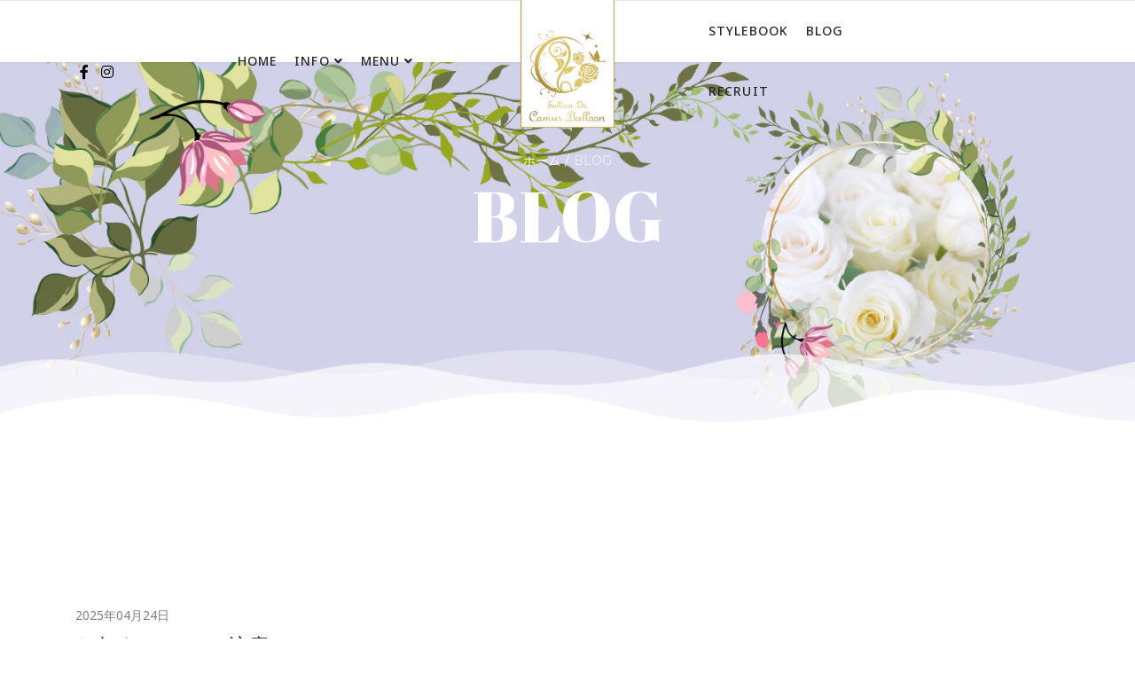

--- FILE ---
content_type: text/html; charset=utf-8
request_url: https://camusballoon.com/blog-botom.html
body_size: 10042
content:

<!doctype html>
<html lang="en">
    <head>
        <meta charset="utf-8">
        <meta name="viewport" content="width=device-width, initial-scale=1, shrink-to-fit=no">
        <link rel="canonical" href="https://camusballoon.com/blog-botom.html">
        <base href="https://camusballoon.com/blog-botom.html" />
	<meta http-equiv="content-type" content="text/html; charset=utf-8" />
	<meta name="keywords" content="静岡県, 美容室, ヘアデザイン, オーガニック, 育毛, ヘッドスパ, リンパマッサージ, 訪問介護美容" />
	<meta name="title" content="静岡県 富士市 美容院 カミューズバルーン - 話題の美容アイテム♡
刺すヒアルロン酸。マイクロパッチ導入しました♪
目元のエイジングケアに美容外科までは行きづらいけど…お家で手軽に！" />
	<meta name="metatitle" content="静岡県 富士市 美容院 カミューズバルーン - 話題の美容アイテム♡
刺すヒアルロン酸。マイクロパッチ導入しました♪
目元のエイジングケアに美容外科までは行きづらいけど…お家で手軽に！" />
	<meta name="twitter:title" content="静岡県 富士市 美容院 カミューズバルーン - 話題の美容アイテム♡
刺すヒアルロン酸。マイクロパッチ導入しました♪
目元のエイジングケアに美容外科までは行きづらいけど…お家で手軽に！" />
	<meta name="twitter:description" content="針状になったヒアルロン酸マイクロニードルを目元や法令線に簡単に貼るだけ♪

30分で完全浸透！" />
	<meta property="og:title" content="静岡県 富士市 美容院 カミューズバルーン - 話題の美容アイテム♡
刺すヒアルロン酸。マイクロパッチ導入しました♪
目元のエイジングケアに美容外科までは行きづらいけど…お家で手軽に！" />
	<meta property="og:description" content="針状になったヒアルロン酸マイクロニードルを目元や法令線に簡単に貼るだけ♪

30分で完全浸透！" />
	<meta property="og:url" content="https://camusballoon.com/blog-botom.html" />
	<meta property="og:type" content="article" />
	<meta name="description" content="針状になったヒアルロン酸マイクロニードルを目元や法令線に簡単に貼るだけ♪

30分で完全浸透！" />
	<meta name="generator" content="HELIX_ULTIMATE_GENERATOR_TEXT" />
	<title>静岡県 富士市 美容院 カミューズバルーン - 話題の美容アイテム♡
刺すヒアルロン酸。マイクロパッチ導入しました♪
目元のエイジングケアに美容外科までは行きづらいけど…お家で手軽に！</title>
	<link href="/blog-botom.feed?type=rss" rel="alternate" type="application/rss+xml" title="RSS 2.0" />
	<link href="/blog-botom.feed?type=atom" rel="alternate" type="application/atom+xml" title="Atom 1.0" />
	<link href="/templates/shaper_salon/images/favicon.ico" rel="shortcut icon" type="image/vnd.microsoft.icon" />
	<link href="/plugins/system/jce/css/content.css?1b6c25516034231bc1d1837f4fd45844" rel="stylesheet" type="text/css" />
	<link href="//fonts.googleapis.com/css?family=Noto Sans:100,100i,200,200i,300,300i,400,400i,500,500i,600,600i,700,700i,800,800i,900,900i&subset=cyrillic-ext&display=swap" rel="stylesheet" media="none" onload="media=&quot;all&quot;" type="text/css" />
	<link href="//fonts.googleapis.com/css?family=Abril Fatface:100,100i,200,200i,300,300i,400,400i,500,500i,600,600i,700,700i,800,800i,900,900i&subset=latin&display=swap" rel="stylesheet" media="none" onload="media=&quot;all&quot;" type="text/css" />
	<link href="//fonts.googleapis.com/css?family=Montserrat:100,100i,200,200i,300,300i,400,400i,500,500i,600,600i,700,700i,800,800i,900,900i&subset=cyrillic-ext&display=swap" rel="stylesheet" media="none" onload="media=&quot;all&quot;" type="text/css" />
	<link href="/templates/shaper_salon/css/bootstrap.min.css" rel="stylesheet" type="text/css" />
	<link href="/plugins/system/helixultimate/assets/css/system-j3.min.css" rel="stylesheet" type="text/css" />
	<link href="/templates/shaper_salon/css/font-awesome.min.css" rel="stylesheet" type="text/css" />
	<link href="/templates/shaper_salon/css/custom.css" rel="stylesheet" type="text/css" />
	<link href="/templates/shaper_salon/css/fa-v4-shims.css" rel="stylesheet" type="text/css" />
	<link href="/templates/shaper_salon/css/template.css" rel="stylesheet" type="text/css" />
	<link href="/templates/shaper_salon/css/presets/default.css" rel="stylesheet" type="text/css" />
	<link href="/components/com_sppagebuilder/assets/css/font-awesome-5.min.css?e55bde7d6e36ebf17ba0b8c1e80e4065" rel="stylesheet" type="text/css" />
	<link href="/components/com_sppagebuilder/assets/css/font-awesome-v4-shims.css?e55bde7d6e36ebf17ba0b8c1e80e4065" rel="stylesheet" type="text/css" />
	<link href="/components/com_sppagebuilder/assets/css/animate.min.css?e55bde7d6e36ebf17ba0b8c1e80e4065" rel="stylesheet" type="text/css" />
	<link href="/components/com_sppagebuilder/assets/css/sppagebuilder.css?e55bde7d6e36ebf17ba0b8c1e80e4065" rel="stylesheet" type="text/css" />
	<link href="/components/com_sppagebuilder/assets/css/magnific-popup.css" rel="stylesheet" type="text/css" />
	<link href="https://fonts.googleapis.com/css?family=Open+Sans:400,400i,600,600i,700,700i&subset=cyrillic,cyrillic-ext,latin-ext" rel="stylesheet" type="text/css" />
	<link href="/media/com_ingallery/css/frontend.css?v=3.0.1" rel="stylesheet" type="text/css" />
	<style type="text/css">
.my-own-class {opacity: 0; position: absolute; top: 0; left: 0; height: 0; width: 0; z-index: -1;}.my-own-class {opacity: 0; position: absolute; top: 0; left: 0; height: 0; width: 0; z-index: -1;}.my-own-class {opacity: 0; position: absolute; top: 0; left: 0; height: 0; width: 0; z-index: -1;}.my-own-class {opacity: 0; position: absolute; top: 0; left: 0; height: 0; width: 0; z-index: -1;}.my-own-class {opacity: 0; position: absolute; top: 0; left: 0; height: 0; width: 0; z-index: -1;}.my-own-class {opacity: 0; position: absolute; top: 0; left: 0; height: 0; width: 0; z-index: -1;}.my-own-class {opacity: 0; position: absolute; top: 0; left: 0; height: 0; width: 0; z-index: -1;}.my-own-class {opacity: 0; position: absolute; top: 0; left: 0; height: 0; width: 0; z-index: -1;}@font-face {
  font-family: Merveille;
  src: url(https://camusballoon.com/font/Merveille.ttf);
}

.layout-blog div[itemprop="articleBody"] {

padding:50px;

}


.article-details .article-header h1, {
    font-size: 30px;}
.article-details .article-header h2 {
    font-size: 30px;}


.layout-blog div[itemprop="headline"]  { 

text-align:center;
font-size: 18px;

}

.article-header div[itemprop="headline"]  { 

text-align:center;
font-size: 12px;

}

.article-details .article-header h1, 
.article-details .article-header h2 {
padding-top:100px;
    font-size: 40px;}
	
	
	
	.article-details .article-header h1 {
  font-size: 30px !important;
 font-color: #000000 !important;
}

@media (max-width: 768px) {
  .view-article .article-details .blog-details-img-wrapper .article-header h1, .view-article .article-details .blog-details-img-wrapper .article-header h2 {
    color: #000 !important;
  }
}

.article-body{
margin-top:100px;}

.offcanvas-menu .offcanvas-inner .sp-module ul > li ul li a {
    color: rgba(37, 37, 37, 0.8);
}

.sp-megamenu-parent, .secondary-menu{
    margin: 0 35px !important;
}body{font-family: 'Noto Sans', sans-serif;font-size: 14px;font-weight: 400;text-decoration: none;}
h1{font-family: 'Abril Fatface', sans-serif;font-size: 80px;font-weight: 400;text-decoration: none;}
h2{font-family: 'Abril Fatface', sans-serif;font-size: 56px;font-weight: 400;text-decoration: none;}
h3{font-family: 'Abril Fatface', sans-serif;font-size: 36px;font-weight: 400;text-decoration: none;}
h4{font-family: 'Abril Fatface', sans-serif;font-size: 24px;font-weight: 400;text-decoration: none;}
h5{font-family: 'Noto Sans', sans-serif;font-size: 14px;font-weight: 700;text-decoration: none;}
.sppb-slide-item-bg .sppb-slideshow-fullwidth-item-text .sppb-fullwidth-title, .breadcrumb > li, .breadcrumb > li > a,.blog-details-img-wrapper .article-info > span, .view-article .article-details .sppb-blocknumber .sppb-media-body .sppb-media-heading{font-family: 'Montserrat', sans-serif;font-weight: 400;text-decoration: none;}
.logo-image {height:150px;}@media(min-width: 1400px) {.sppb-row-container { max-width: 1320px; }}@media(min-width: 1400px) {.sppb-row-container { max-width: 1320px; }}@media(min-width: 1400px) {.sppb-row-container { max-width: 1320px; }}@media(min-width: 1400px) {.sppb-row-container { max-width: 1320px; }}@media(min-width: 1400px) {.sppb-row-container { max-width: 1320px; }}@media(min-width: 1400px) {.sppb-row-container { max-width: 1320px; }}
	</style>
	<script type="application/json" class="joomla-script-options new">{"data":{"breakpoints":{"tablet":991,"mobile":480},"header":{"stickyOffset":"100"}},"csrf.token":"7f07eb47076c4c1ac13b39eebc8d834f","system.paths":{"root":"","base":""}}</script>
	<script src="/media/jui/js/jquery.min.js?1b6c25516034231bc1d1837f4fd45844" type="text/javascript"></script>
	<script src="/media/jui/js/jquery-noconflict.js?1b6c25516034231bc1d1837f4fd45844" type="text/javascript"></script>
	<script src="/media/jui/js/jquery-migrate.min.js?1b6c25516034231bc1d1837f4fd45844" type="text/javascript"></script>
	<script src="/media/system/js/caption.js?1b6c25516034231bc1d1837f4fd45844" type="text/javascript"></script>
	<script src="/templates/shaper_salon/js/popper.min.js" type="text/javascript"></script>
	<script src="/templates/shaper_salon/js/bootstrap.min.js" type="text/javascript"></script>
	<script src="/templates/shaper_salon/js/main.js" type="text/javascript"></script>
	<script src="/components/com_sppagebuilder/assets/js/jquery.parallax.js?e55bde7d6e36ebf17ba0b8c1e80e4065" type="text/javascript"></script>
	<script src="/components/com_sppagebuilder/assets/js/sppagebuilder.js?e55bde7d6e36ebf17ba0b8c1e80e4065" defer="defer" type="text/javascript"></script>
	<script src="/components/com_sppagebuilder/assets/js/jquery.magnific-popup.min.js" type="text/javascript"></script>
	<script src="/components/com_sppagebuilder/assets/js/addons/text_block.js" type="text/javascript"></script>
	<script src="/media/system/js/core.js?1b6c25516034231bc1d1837f4fd45844" type="text/javascript"></script>
	<script src="/media/com_ingallery/js/masonry.pkgd.min.js?v=3.0.1" defer="defer" type="text/javascript"></script>
	<script src="/media/com_ingallery/js/frontend.js?v=3.0.1" defer="defer" type="text/javascript"></script>
	<script type="text/javascript">

					document.addEventListener("DOMContentLoaded", function(event) {
												
						const form = document.getElementById("");
						if(form === null || form === undefined) {							
						} else {															
							const el = document.createElement("input");
							el.className = "my-own-class";
							el.id = "239_";
							el.name = "239_";
						
							form.appendChild(el);						
							document.getElementById("239_").tabIndex = "-1";
						}
						
					});						
				
					document.addEventListener("DOMContentLoaded", function(event) {
												
						const form = document.getElementById("");
						if(form === null || form === undefined) {							
						} else {															
							const el = document.createElement("input");
							el.className = "my-own-class";
							el.id = "239_";
							el.name = "239_";
						
							form.appendChild(el);						
							document.getElementById("239_").tabIndex = "-1";
						}
						
					});						
				
					document.addEventListener("DOMContentLoaded", function(event) {
												
						const form = document.getElementById("");
						if(form === null || form === undefined) {							
						} else {															
							const el = document.createElement("input");
							el.className = "my-own-class";
							el.id = "239_";
							el.name = "239_";
						
							form.appendChild(el);						
							document.getElementById("239_").tabIndex = "-1";
						}
						
					});						
				
					document.addEventListener("DOMContentLoaded", function(event) {
												
						const form = document.getElementById("");
						if(form === null || form === undefined) {							
						} else {															
							const el = document.createElement("input");
							el.className = "my-own-class";
							el.id = "239_";
							el.name = "239_";
						
							form.appendChild(el);						
							document.getElementById("239_").tabIndex = "-1";
						}
						
					});						
				
					document.addEventListener("DOMContentLoaded", function(event) {
												
						const form = document.getElementById("");
						if(form === null || form === undefined) {							
						} else {															
							const el = document.createElement("input");
							el.className = "my-own-class";
							el.id = "239_";
							el.name = "239_";
						
							form.appendChild(el);						
							document.getElementById("239_").tabIndex = "-1";
						}
						
					});						
				
					document.addEventListener("DOMContentLoaded", function(event) {
												
						const form = document.getElementById("");
						if(form === null || form === undefined) {							
						} else {															
							const el = document.createElement("input");
							el.className = "my-own-class";
							el.id = "239_";
							el.name = "239_";
						
							form.appendChild(el);						
							document.getElementById("239_").tabIndex = "-1";
						}
						
					});						
				
					document.addEventListener("DOMContentLoaded", function(event) {
												
						const form = document.getElementById("");
						if(form === null || form === undefined) {							
						} else {															
							const el = document.createElement("input");
							el.className = "my-own-class";
							el.id = "239_";
							el.name = "239_";
						
							form.appendChild(el);						
							document.getElementById("239_").tabIndex = "-1";
						}
						
					});						
				jQuery(window).on('load',  function() {
				new JCaption('img.caption');
			});
					document.addEventListener("DOMContentLoaded", function(event) {
												
						const form = document.getElementById("");
						if(form === null || form === undefined) {							
						} else {															
							const el = document.createElement("input");
							el.className = "my-own-class";
							el.id = "239_";
							el.name = "239_";
						
							form.appendChild(el);						
							document.getElementById("239_").tabIndex = "-1";
						}
						
					});						
				template="shaper_salon";
	</script>
	<script type="application/json" id="ingallery-cfg">{"ajax_url":"\/component\/ingallery\/?task=gallery.view&language=ja-JP","ajax_data_url":"\/component\/ingallery\/?task=picture.data&language=ja-JP","lang":{"error_title":"Unfortunately, an error occurred","system_error":"Sytem error. Please view logs for more information or enable display errors in InGallery components settings."}}</script>
    </head>
    <body class="site helix-ultimate hu com_content com-content view-category layout-blog task-none itemid-164 ja-jp ltr sticky-header layout-fluid offcanvas-init offcanvs-position-right">
    
    <div class="body-wrapper">
        <div class="body-innerwrapper">
                        
<header id="sp-header" >

				
	
<div class="row">
	<div id="sp-top1" class="col-lg-2 d-none d-sm-none d-md-none d-lg-block"><div class="sp-column  d-flex align-items-center"><ul class="social-icons"><li class="social-icon-facebook"><a target="_blank" href="https://www.facebook.com/camusballoon" aria-label="facebook"><span class="fa fa-facebook" aria-hidden="true"></span></a></li><li class="social-icon-instagram"><a target="_blank" href="https://www.instagram.com/camusballoon/" aria-label="Instagram"><span class="fa fa-instagram" aria-hidden="true"></span></a></li></ul></div></div><div id="sp-menu1" class="col-lg-3 d-none d-sm-none d-md-none d-lg-block"><div class="sp-column  d-flex align-items-center"><nav class="sp-megamenu-wrapper" role="navigation"><ul class="sp-megamenu-parent menu-animation-fade-up d-none d-lg-block"><li class="sp-menu-item"><a   href="/"  >Home</a></li><li class="sp-menu-item sp-has-child"><a   href="/shopinfo.html"  >INFO</a><div class="sp-dropdown sp-dropdown-main sp-menu-right" style="width: 240px;"><div class="sp-dropdown-inner"><ul class="sp-dropdown-items"><li class="sp-menu-item"><a   href="/shopinfo/infomation.html"  >INFOMATION</a></li><li class="sp-menu-item"><a   href="/shopinfo/staff.html"  >STAFF</a></li></ul></div></div></li><li class="sp-menu-item sp-has-child"><a   href="/menu1-2.html"  >MENU</a><div class="sp-dropdown sp-dropdown-main sp-menu-right" style="width: 240px;"><div class="sp-dropdown-inner"><ul class="sp-dropdown-items"><li class="sp-menu-item"><a   href="/menu1-2/menu1.html"  >MENU</a></li><li class="sp-menu-item"><a   href="/menu1-2/lush-addict.html"  >Lush addict</a></li><li class="sp-menu-item"><a   href="/menu1-2/lumix-脱毛.html"  >Lumix 脱毛</a></li><li class="sp-menu-item"><a   href="/menu1-2/latte-spa.html"  >LATTE + SPA</a></li><li class="sp-menu-item"><a   href="/menu1-2/eye-menu-esthe-menu.html"  >EYE MENU ESTHE MENU</a></li></ul></div></div></li></ul></nav></div></div><div id="sp-logo" class="col-6 col-sm-6 col-md-6 col-lg-2 "><div class="sp-column  d-flex align-items-center"><div class="logo"><a href="/"><img class="logo-image" src="/images/logo.jpg" alt="静岡県 富士市 美容院 カミューズバルーン"></a></div></div></div><div id="sp-menu2" class="col-6 col-sm-6 col-md-6 col-lg-3 "><div class="sp-column  d-flex align-items-center"><nav class="sp-megamenu-wrapper" role="navigation"><a id="offcanvas-toggler" aria-label="Navigation" class="offcanvas-toggler-right d-block d-lg-none" href="#"><div class="icon-bar"><span></span><span></span><span></span></div></a><ul class="sp-megamenu-parent menu-animation-fade-up d-none d-lg-block"><li class="sp-menu-item"><a   href="/stylebook.html"  >STYLEBOOK</a></li><li class="sp-menu-item"><a   href="/blogcamus.html"  >BLOG</a></li><li class="sp-menu-item"><a   href="/recruit.html"  >RECRUIT</a></li></ul></nav></div></div><div id="sp-top2" class="col-lg-2 d-none d-sm-none d-md-none d-lg-block"><div class="sp-column  d-flex align-items-center"></div></div></div>
				
	</header>

<section id="sp-section-2" >

				
	
<div class="row">
	<div id="sp-title" class="col-lg-12 "><div class="sp-column "><div class="sp-page-title"style="background-color: #f2f2f2;background-image: url(/images/blog_header-1.jpg);"><div class="container">
<ol itemscope itemtype="https://schema.org/BreadcrumbList" class="breadcrumb">
			<li class="float-left">
			<span class="divider fa fa-location" aria-hidden="true"></span>
		</li>
	
				<li itemprop="itemListElement" itemscope itemtype="https://schema.org/ListItem" class="breadcrumb-item"><a itemprop="item" href="/" class="pathway"><span itemprop="name">ホーム</span></a>				<meta itemprop="position" content="1">
			</li>
					<li itemprop="itemListElement" itemscope itemtype="https://schema.org/ListItem" class="breadcrumb-item active"><span itemprop="name">BLOG</span>				<meta itemprop="position" content="2">
			</li>
		</ol>
<h2>BLOG</h2></div></div></div></div></div>
				
	</section>

<section id="sp-main-body" >

										<div class="container">
					<div class="container-inner">
						
	
<div class="row">
	
<main id="sp-component" class="col-lg-12 ">
	<div class="sp-column ">
		<div id="system-message-container">
	</div>


		
		
<div class="blog">
	
		
	
	
	
	
	
			<div class="article-list">
			<div class="row">
							<div class="col-md-12">
					<div class="article "
						itemprop="blogPost" itemscope itemtype="https://schema.org/BlogPosting">
						
	
			
<div class="article-body">
	
		
		  <div class="article-info">

	
		
		
		
		
					<span class="published" title="公開日:2025年04月24日">
	<time datetime="2025-04-24T18:58:34+09:00">
		2025年04月24日	</time>
</span>
				
							
	
			
		
			</div>
	
	
	<div class="article-header">
					<h2>
									<a href="/blog-2/お知らせ！！ご注意.html">
						お知らせ！！ご注意					</a>
							</h2>
		
		
		
			</div>

	
		
	<div class="article-introtext">
		<p style="text-align: center;"><span style="font-size: 14pt;">昨日の夜中Instagramの乗っ取りにあいました。意味不明な内容やメールが届いてもスルーしてください。</span><br /><span style="font-size: 14pt;"> 当店から連絡する事は全くございません。</span><br /><span style="font-size: 14pt;"> ビットコインなどの勧誘などいたしません。</span><br /><span style="font-size: 14pt;"> &nbsp;本当に申し訳ございません。</span><br /><span style="font-size: 14pt;"> また同業者の方は大手のディーラーからの連絡があり…そこから乗っ取られるのでご注意ください！！</span><br /><span style="font-size: 14pt;"> InstagramなどのSNSは当面閉鎖して様子を見ますので…どんな投稿にも対応しないでください。</span></p>	</div>

	
	
	</div>

					</div>
									</div>
							<div class="col-md-12">
					<div class="article "
						itemprop="blogPost" itemscope itemtype="https://schema.org/BlogPosting">
						
	
			
<div class="article-body">
	
		
		  <div class="article-info">

	
		
		
		
		
					<span class="published" title="公開日:2021年06月04日">
	<time datetime="2021-06-04T09:40:47+09:00">
		2021年06月04日	</time>
</span>
				
							
	
			
		
			</div>
	
	
	<div class="article-header">
					<h2>
									<a href="/blog-2/カミューズバルーン6月のお知らせ.html">
						カミューズバルーン6月のお知らせ					</a>
							</h2>
		
		
		
			</div>

	
		
	<div class="article-introtext">
			</div>

	
	
	</div>

					</div>
									</div>
							<div class="col-md-12">
					<div class="article "
						itemprop="blogPost" itemscope itemtype="https://schema.org/BlogPosting">
						
	
			
<div class="article-body">
	
		
		  <div class="article-info">

	
		
		
		
		
					<span class="published" title="公開日:2021年04月02日">
	<time datetime="2021-04-02T12:35:25+09:00">
		2021年04月02日	</time>
</span>
				
							
	
			
		
			</div>
	
	
	<div class="article-header">
					<h2>
									<a href="/blog-2/4月定休日のお知らせ.html">
						4月定休日のお知らせ					</a>
							</h2>
		
		
		
			</div>

	
		
	<div class="article-introtext">
		<div class="kvgmc6g5 cxmmr5t8 oygrvhab hcukyx3x c1et5uql ii04i59q">
<div dir="auto">4月！早いですね<span class="pq6dq46d tbxw36s4 knj5qynh kvgmc6g5 ditlmg2l oygrvhab nvdbi5me sf5mxxl7 gl3lb2sf hhz5lgdu"><img src="https://static.xx.fbcdn.net/images/emoji.php/v9/t8f/2/16/1f338.png" alt="🌸" width="16" height="16" /></span></div>
<div dir="auto">今日はエイプリルフール♡ちょっぴり可愛い嘘でビックリさせて今日は楽しみたいですね<span class="pq6dq46d tbxw36s4 knj5qynh kvgmc6g5 ditlmg2l oygrvhab nvdbi5me sf5mxxl7 gl3lb2sf hhz5lgdu"><img src="https://static.xx.fbcdn.net/images/emoji.php/v9/tbe/2/16/1f3b6.png" alt="🎶" width="16" height="16" /></span>（ ´థ౪థ）</div>
<div dir="auto">春は過ごしやすいけど、体調を崩しやすい季節でもありますね<span class="pq6dq46d tbxw36s4 knj5qynh kvgmc6g5 ditlmg2l oygrvhab nvdbi5me sf5mxxl7 gl3lb2sf hhz5lgdu"><img src="https://static.xx.fbcdn.net/images/emoji.php/v9/t8f/2/16/1f338.png" alt="🌸" width="16" height="16" /></span>芽吹く季節なので無理せず、のんびり過ごしましょ<span class="pq6dq46d tbxw36s4 knj5qynh kvgmc6g5 ditlmg2l oygrvhab nvdbi5me sf5mxxl7 gl3lb2sf hhz5lgdu"><img src="https://static.xx.fbcdn.net/images/emoji.php/v9/t26/2/16/1f340.png" alt="🍀" width="16" height="16" /></span><span class="pq6dq46d tbxw36s4 knj5qynh kvgmc6g5 ditlmg2l oygrvhab nvdbi5me sf5mxxl7 gl3lb2sf hhz5lgdu"><img src="https://static.xx.fbcdn.net/images/emoji.php/v9/t26/2/16/1f340.png" alt="🍀" width="16" height="16" /></span></div>
</div>
<div class="o9v6fnle cxmmr5t8 oygrvhab hcukyx3x c1et5uql ii04i59q">
<div dir="auto">今日もセットのご紹介です<span class="pq6dq46d tbxw36s4 knj5qynh kvgmc6g5 ditlmg2l oygrvhab nvdbi5me sf5mxxl7 gl3lb2sf hhz5lgdu"><img src="https://static.xx.fbcdn.net/images/emoji.php/v9/tbe/2/16/1f3b6.png" alt="🎶" width="16" height="16" /></span></div>
<div dir="auto">我が家の息子も成人式の後撮りがやっと終わりましたので着付け載せます(❁ᴗ͈ˬᴗ͈)男の子の袴もカッコよく！可愛いものです<span class="pq6dq46d tbxw36s4 knj5qynh kvgmc6g5 ditlmg2l oygrvhab nvdbi5me sf5mxxl7 gl3lb2sf hhz5lgdu"><img src="https://static.xx.fbcdn.net/images/emoji.php/v9/tbe/2/16/1f3b6.png" alt="🎶" width="16" height="16" /></span></div>
<div dir="auto">親バカでごめんなさい<span class="pq6dq46d tbxw36s4 knj5qynh kvgmc6g5 ditlmg2l oygrvhab nvdbi5me sf5mxxl7 gl3lb2sf hhz5lgdu"><img src="https://static.xx.fbcdn.net/images/emoji.php/v9/tf1/2/16/1f648.png" alt="🙈" width="16" height="16" /></span><span class="pq6dq46d tbxw36s4 knj5qynh kvgmc6g5 ditlmg2l oygrvhab nvdbi5me sf5mxxl7 gl3lb2sf hhz5lgdu"><img src="https://static.xx.fbcdn.net/images/emoji.php/v9/t26/2/16/1f340.png" alt="🍀" width="16" height="16" /></span></div>
</div>
<div class="o9v6fnle cxmmr5t8 oygrvhab hcukyx3x c1et5uql ii04i59q">
<div dir="auto">【コロナ予防対策】</div>
</div>
<div class="o9v6fnle cxmmr5t8 oygrvhab hcukyx3x c1et5uql ii04i59q">
<div dir="auto">ご来店されるお客様に関しまして安心して頂けますよう、消毒･衛生を徹底していきます</div>
</div>
<div class="o9v6fnle cxmmr5t8 oygrvhab hcukyx3x c1et5uql ii04i59q">
<div dir="auto">※持病等分かる範囲内でお客様の状況を配慮し変更依頼のご連絡をさせて頂く場合がございます。又ご心配な方も時間等のご相談をさせて頂きますのでお気軽にお問い合わせください。</div>
</div>
<div class="o9v6fnle cxmmr5t8 oygrvhab hcukyx3x c1et5uql ii04i59q">
<div dir="auto">※キャンセル･変更に関しましては前日までにご連絡ください</div>
</div>
<div class="o9v6fnle cxmmr5t8 oygrvhab hcukyx3x c1et5uql ii04i59q">
<div dir="auto">【4月定休日のお知らせ】</div>
<div dir="auto">毎週水曜日</div>
<div dir="auto">4月2日･19日･20日</div>
<div dir="auto">早朝･深夜により営業時間が変動する場合がございますので、予めご了承ください</div>
</div>
<div class="o9v6fnle cxmmr5t8 oygrvhab hcukyx3x c1et5uql ii04i59q">&nbsp;</div>
<p><img style="float: left;" src="/images/167588548_1897304480429668_6928634088981386325_n.jpg" alt="167588548_1897304480429668_6928634088981386325_n.jpg" width="352" height="352" /><img src="/images/167174261_1897304483763001_3820866251574226183_n.jpg" alt="167174261_1897304483763001_3820866251574226183_n.jpg" width="352" height="352" /><img style="float: left;" src="/images/167158487_1897304487096334_7553576934138413413_n.jpg" alt="167158487_1897304487096334_7553576934138413413_n.jpg" width="352" height="352" /><img src="/images/166749804_1897304490429667_1581464559518014643_n.jpg" alt="166749804_1897304490429667_1581464559518014643_n.jpg" width="352" height="352" /></p>	</div>

	
	
	</div>

					</div>
									</div>
							<div class="col-md-12">
					<div class="article "
						itemprop="blogPost" itemscope itemtype="https://schema.org/BlogPosting">
						
	
			
<div class="article-body">
	
		
		  <div class="article-info">

	
		
		
		
		
					<span class="published" title="公開日:2021年03月03日">
	<time datetime="2021-03-03T12:40:23+09:00">
		2021年03月03日	</time>
</span>
				
							
	
			
		
			</div>
	
	
	<div class="article-header">
					<h2>
									<a href="/blog-2/コロナ予防対策及び3月定休日のお知らせ.html">
						コロナ予防対策及び3月定休日のお知らせ					</a>
							</h2>
		
		
		
			</div>

	
		
	<div class="article-introtext">
		<p>【コロナ予防対策】</p>
<p>ご来店されるお客様に関しまして安心して頂けますよう、消毒･衛生を徹底していきます<br /> ☆次のお客様との時間を30分以上空けセット面から全ての消毒<br /> ☆完全プライベートサロンとしお客様とスタイリストの2人だけの空間 (マンツーマン)<br /> ☆状況によりフェイスシールド着用でのご対応<br /> ☆必要に応じ体温チェックをさせて頂きます<br /> ※持病等分かる範囲内でお客様の状況を配慮し変更依頼のご連絡をさせて頂く場合がございます。又ご心配な方も安心の為、変更のご対応させて頂きますのでお気軽にお問い合わせください。<br /> ※キャンセル･変更に関しましては前日までにご連絡ください</p>
<p>【3月定休日のお知らせ】</p>
<p>3月3日･10日･17日･20日･21日･22日･･31日を予定しております。3月2日は15時OPEN。また早朝･深夜により営業時間が変動する場合がございますので、予めご了承ください</p>	</div>

	
	
	</div>

					</div>
									</div>
						</div>
		</div>
	
			<div class="articles-more">
			
<ul class="list-group">
			<li class="list-group-item">
			<a href="/blog-2/祝♡御成人おめでとうございます.html">
				祝♡御成人おめでとうございます</a>
		</li>
			<li class="list-group-item">
			<a href="/blog-2/夏のmaskは……強烈でしたね.html">
				夏のMASKは……強烈でしたね</a>
		</li>
			<li class="list-group-item">
			<a href="/blog-2/2019-10-24-00-13-45.html">
				エイジングケア☆刺すヒアルロン酸</a>
		</li>
	</ul>
		</div>
	
	
			<nav class="d-flex pagination-wrapper">
							<div class="mr-auto">
					<ul class="pagination"><li class="page-item active"><a class="page-link">1</a></li><li class="page-item"><a class="page-link " href="/blog-botom.html?start=4" title="2">2</a></li><li class="page-item"><a class="page-link " href="/blog-botom.html?start=4" title="次へ">次へ</a></li></ul>				</div>
				<div class="pagination-counter">
					1 / 2				</div>
					</nav>
	
</div>


			</div>
</main>
</div>
											</div>
				</div>
						
	</section>

<section id="sp-bottom" >

						<div class="container">
				<div class="container-inner">
			
	
<div class="row">
	<div id="sp-bottom1" class="col-lg-4 "><div class="sp-column "><div class="sp-module "><div class="sp-module-content"><div class="mod-sppagebuilder  sp-page-builder" data-module_id="103">
	<div class="page-content">
		<section id="section-id-1530769579075" class="sppb-section" ><div class="sppb-row-container"><div class="sppb-row"><div class="sppb-col-md-12  " id="column-wrap-id-1530769579074"><div id="column-id-1530769579074" class="sppb-column " ><div class="sppb-column-addons"><div id="sppb-addon-wrapper-1530769579078" class="sppb-addon-wrapper  addon-root-image"><div id="sppb-addon-1530769579078" class="clearfix  "     ><div class="sppb-addon sppb-addon-single-image  "><div class="sppb-addon-content"><div class="sppb-addon-single-image-container"><img class="sppb-img-responsive " src="/images/2018/07/05/arrow-left.png"  alt="Image" title=""   /></div></div></div><style type="text/css">#sppb-addon-1530769579078{
box-shadow: 0 0 0 0 #ffffff;
}#sppb-addon-1530769579078{
border-radius: 0px;
}#sppb-addon-wrapper-1530769579078{


margin-bottom: 30px;

}
@media (max-width: 1199.98px) {#sppb-addon-wrapper-1530769579078{

margin-bottom: 20px;
}}
@media (max-width: 991.98px) {#sppb-addon-wrapper-1530769579078{

margin-bottom: 20px;
}}
@media (max-width: 767.98px) {#sppb-addon-wrapper-1530769579078{

margin-bottom: 10px;
}}
@media (max-width: 575.98px) {#sppb-addon-wrapper-1530769579078{

margin-bottom: 10px;
}}#sppb-addon-1530769579078 .sppb-addon-title{
}</style><style type="text/css">#sppb-addon-1530769579078 img{
}#sppb-addon-1530769579078 img{
border-radius: 0px;
}#sppb-addon-1530769579078{
text-align: center;
}</style></div></div></div></div></div></div></div></section><section id="section-id-1530769579080" class="sppb-section" ><div class="sppb-row-container"><div class="sppb-row"><div class="sppb-col-md-12  " id="column-wrap-id-1530769579079"><div id="column-id-1530769579079" class="sppb-column " ><div class="sppb-column-addons"><div id="sppb-addon-wrapper-1571877729375" class="sppb-addon-wrapper  addon-root-text-block"><div id="sppb-addon-1571877729375" class="clearfix  "     ><div class="sppb-addon sppb-addon-text-block " ><div class="sppb-addon-content"><p><a href="https://camusballoon.com">HOME</a></p>
<p><a href="/shopinfo.html">INFO</a>　 <a href="/shopinfo/staff.html">STAFF</a></p>
<p><a href="/menu1-2.html">MENU</a></p>
<p><a href="/menu1-2/lush-addict.html">Lush addict</a>　<a href="/menu1-2/lumix-脱毛.html">Lumix 脱毛</a></p></div></div><style type="text/css">#sppb-addon-1571877729375{
box-shadow: 0 0 0 0 #ffffff;
}#sppb-addon-1571877729375{
border-radius: 0px;
}#sppb-addon-wrapper-1571877729375{
margin-top: 0px;
margin-right: 0px;
margin-bottom: 30px;
margin-left: 0px;
}
@media (max-width: 1199.98px) {#sppb-addon-wrapper-1571877729375{margin-top: 0px;
margin-right: 0px;
margin-bottom: 20px;
margin-left: 0px;}}
@media (max-width: 991.98px) {#sppb-addon-wrapper-1571877729375{margin-top: 0px;
margin-right: 0px;
margin-bottom: 20px;
margin-left: 0px;}}
@media (max-width: 767.98px) {#sppb-addon-wrapper-1571877729375{margin-top: 0px;
margin-right: 0px;
margin-bottom: 10px;
margin-left: 0px;}}
@media (max-width: 575.98px) {#sppb-addon-wrapper-1571877729375{margin-top: 0px;
margin-right: 0px;
margin-bottom: 10px;
margin-left: 0px;}}#sppb-addon-1571877729375 .sppb-addon-title{
}</style><style type="text/css">#sppb-addon-1571877729375 .sppb-addon-text-block{
text-align: center;
}#sppb-addon-1571877729375 .sppb-addon-text-block .sppb-addon-content{
}
@media (max-width: 1199.98px) {#sppb-addon-1571877729375 .sppb-addon-text-block .sppb-addon-content{}}
@media (max-width: 991.98px) {#sppb-addon-1571877729375 .sppb-addon-text-block .sppb-addon-content{}}
@media (max-width: 767.98px) {#sppb-addon-1571877729375 .sppb-addon-text-block .sppb-addon-content{}}
@media (max-width: 575.98px) {#sppb-addon-1571877729375 .sppb-addon-text-block .sppb-addon-content{}}</style></div></div></div></div></div></div></div></section><style type="text/css">.sp-page-builder .page-content #section-id-1532088156868{padding-top:30px;padding-right:0px;padding-bottom:0px;padding-left:0px;margin-top:0px;margin-right:0px;margin-bottom:0px;margin-left:0px;}#column-id-1532088156876{border-radius:0px;}#column-wrap-id-1532088156876{max-width:100%;flex-basis:100%;}@media (max-width:1199.98px) {#column-wrap-id-1532088156876{max-width:100%;flex-basis:100%;}}@media (max-width:991.98px) {#column-wrap-id-1532088156876{max-width:100%;flex-basis:100%;}}@media (max-width:767.98px) {#column-wrap-id-1532088156876{max-width:100%;flex-basis:100%;}}@media (max-width:575.98px) {#column-wrap-id-1532088156876{max-width:100%;flex-basis:100%;}}#column-id-1532088156876 .sppb-column-overlay{border-radius:0px;}.sp-page-builder .page-content #section-id-1532089269331{padding-top:0px;padding-right:0px;padding-bottom:0px;padding-left:0px;margin-top:0px;margin-right:0px;margin-bottom:0px;margin-left:0px;}#column-id-1532089269339{border-radius:0px;}#column-wrap-id-1532089269339{max-width:100%;flex-basis:100%;}@media (max-width:1199.98px) {#column-wrap-id-1532089269339{max-width:100%;flex-basis:100%;}}@media (max-width:991.98px) {#column-wrap-id-1532089269339{max-width:100%;flex-basis:100%;}}@media (max-width:767.98px) {#column-wrap-id-1532089269339{max-width:100%;flex-basis:100%;}}@media (max-width:575.98px) {#column-wrap-id-1532089269339{max-width:100%;flex-basis:100%;}}#column-id-1532089269339 .sppb-column-overlay{border-radius:0px;}.sp-page-builder .page-content #section-id-1532089312623{padding-top:0px;padding-right:0px;padding-bottom:0px;padding-left:0px;margin-top:0px;margin-right:0px;margin-bottom:0px;margin-left:0px;}#column-id-1532089312628{border-radius:0px;}#column-wrap-id-1532089312628{max-width:100%;flex-basis:100%;}@media (max-width:1199.98px) {#column-wrap-id-1532089312628{max-width:100%;flex-basis:100%;}}@media (max-width:991.98px) {#column-wrap-id-1532089312628{max-width:100%;flex-basis:100%;}}@media (max-width:767.98px) {#column-wrap-id-1532089312628{max-width:100%;flex-basis:100%;}}@media (max-width:575.98px) {#column-wrap-id-1532089312628{max-width:100%;flex-basis:100%;}}#column-id-1532089312628 .sppb-column-overlay{border-radius:0px;}.sp-page-builder .page-content #section-id-1530772600885{padding-top:0px;padding-right:0px;padding-bottom:0px;padding-left:0px;margin-top:0px;margin-right:0px;margin-bottom:0px;margin-left:0px;}#column-id-1530772600884{border-radius:0px;}#column-wrap-id-1530772600884{max-width:100%;flex-basis:100%;}@media (max-width:1199.98px) {#column-wrap-id-1530772600884{max-width:100%;flex-basis:100%;}}@media (max-width:991.98px) {#column-wrap-id-1530772600884{max-width:100%;flex-basis:100%;}}@media (max-width:767.98px) {#column-wrap-id-1530772600884{max-width:100%;flex-basis:100%;}}@media (max-width:575.98px) {#column-wrap-id-1530772600884{max-width:100%;flex-basis:100%;}}#column-id-1530772600884 .sppb-column-overlay{border-radius:0px;}.sp-page-builder .page-content #section-id-1530769579075{padding-top:0px;padding-right:0px;padding-bottom:0px;padding-left:0px;margin-top:0px;margin-right:0px;margin-bottom:0px;margin-left:0px;}#column-id-1530769579074{border-radius:0px;}#column-wrap-id-1530769579074{max-width:100%;flex-basis:100%;}@media (max-width:1199.98px) {#column-wrap-id-1530769579074{max-width:100%;flex-basis:100%;}}@media (max-width:991.98px) {#column-wrap-id-1530769579074{max-width:100%;flex-basis:100%;}}@media (max-width:767.98px) {#column-wrap-id-1530769579074{max-width:100%;flex-basis:100%;}}@media (max-width:575.98px) {#column-wrap-id-1530769579074{max-width:100%;flex-basis:100%;}}#column-id-1530769579074 .sppb-column-overlay{border-radius:0px;}.sp-page-builder .page-content #section-id-1530769579080{padding-top:0px;padding-right:0px;padding-bottom:0px;padding-left:0px;margin-top:0px;margin-right:0px;margin-bottom:0px;margin-left:0px;}#column-id-1530769579079{border-radius:0px;}#column-wrap-id-1530769579079{max-width:100%;flex-basis:100%;}@media (max-width:1199.98px) {#column-wrap-id-1530769579079{max-width:100%;flex-basis:100%;}}@media (max-width:991.98px) {#column-wrap-id-1530769579079{max-width:100%;flex-basis:100%;}}@media (max-width:767.98px) {#column-wrap-id-1530769579079{max-width:100%;flex-basis:100%;}}@media (max-width:575.98px) {#column-wrap-id-1530769579079{max-width:100%;flex-basis:100%;}}#column-id-1530769579079 .sppb-column-overlay{border-radius:0px;}</style>	</div>
</div></div></div></div></div><div id="sp-bottom2" class="col-lg-4 "><div class="sp-column "><div class="sp-module "><div class="sp-module-content"><div class="mod-sppagebuilder  sp-page-builder" data-module_id="104">
	<div class="page-content">
		<section id="section-id-1530772600885" class="sppb-section" ><div class="sppb-row-container"><div class="sppb-row"><div class="sppb-col-md-12  " id="column-wrap-id-1530772600884"><div id="column-id-1530772600884" class="sppb-column " ><div class="sppb-column-addons"><div id="sppb-addon-wrapper-1530772600888" class="sppb-addon-wrapper  addon-root-image"><div id="sppb-addon-1530772600888" class="clearfix  "     ><div class="sppb-addon sppb-addon-single-image  footer-logo"><div class="sppb-addon-content"><div class="sppb-addon-single-image-container"><a href="#" ><img class="sppb-img-responsive " src="/images/footer_logo_01.jpg"  alt="Image" title=""   /></a></div></div></div><style type="text/css">#sppb-addon-1530772600888{
box-shadow: 0 0 0 0 #ffffff;
}#sppb-addon-1530772600888{
border-radius: 0px;
}
@media (max-width: 1199.98px) {#sppb-addon-1530772600888{}}
@media (max-width: 991.98px) {#sppb-addon-1530772600888{}}
@media (max-width: 767.98px) {#sppb-addon-1530772600888{}}
@media (max-width: 575.98px) {#sppb-addon-1530772600888{}}#sppb-addon-wrapper-1530772600888{


margin-bottom: 30px;

}
@media (max-width: 1199.98px) {#sppb-addon-wrapper-1530772600888{

margin-bottom: 20px;
}}
@media (max-width: 991.98px) {#sppb-addon-wrapper-1530772600888{

margin-bottom: 20px;
}}
@media (max-width: 767.98px) {#sppb-addon-wrapper-1530772600888{

margin-bottom: 10px;
}}
@media (max-width: 575.98px) {#sppb-addon-wrapper-1530772600888{

margin-bottom: 10px;
}}#sppb-addon-1530772600888 .sppb-addon-title{
}</style><style type="text/css">#sppb-addon-1530772600888 img{
}#sppb-addon-1530772600888 img{
border-radius: 0px;
}#sppb-addon-1530772600888{
text-align: center;
}</style></div></div><div id="sppb-addon-wrapper-1530772600891" class="sppb-addon-wrapper  addon-root-icons-group"><div id="sppb-addon-1530772600891" class="clearfix  "     ><div class="sppb-addon sppb-addon-icons-group  icons-group-title-postion-top"><ul class="sppb-icons-group-list"><li id="icon-15307726008911" class=""><a href="https://www.facebook.com/camusballoon" aria-label="facebook" ><i class="fa fa-facebook-square " aria-hidden="true" title="facebook"></i><span class="sppb-form-label-visually-hidden">facebook</span></a></li><li id="icon-15307726008912" class=""><a href="https://www.instagram.com/camusballoon/" aria-label="twitter" ><i class="fa fa-instagram " aria-hidden="true" title="twitter"></i><span class="sppb-form-label-visually-hidden">twitter</span></a></li></ul></div><style type="text/css">#sppb-addon-1530772600891{
box-shadow: 0 0 0 0 #ffffff;
}#sppb-addon-1530772600891{
color: #000;
border-radius: 0px;
padding-top: 25px;
padding-right: 0px;
padding-bottom: 0px;
padding-left: 0px;
}
@media (max-width: 1199.98px) {#sppb-addon-1530772600891{}}
@media (max-width: 991.98px) {#sppb-addon-1530772600891{}}
@media (max-width: 767.98px) {#sppb-addon-1530772600891{}}
@media (max-width: 575.98px) {#sppb-addon-1530772600891{}}#sppb-addon-wrapper-1530772600891{


margin-bottom: 0px;

}
@media (max-width: 1199.98px) {#sppb-addon-wrapper-1530772600891{

margin-bottom: 20px;
}}
@media (max-width: 991.98px) {#sppb-addon-wrapper-1530772600891{

margin-bottom: 20px;
}}
@media (max-width: 767.98px) {#sppb-addon-wrapper-1530772600891{

margin-bottom: 10px;
}}
@media (max-width: 575.98px) {#sppb-addon-wrapper-1530772600891{

margin-bottom: 10px;
}}#sppb-addon-1530772600891 .sppb-addon-title{
}</style><style type="text/css">#sppb-addon-1530772600891 .sppb-icons-group-list li{
margin: 0px;
}
@media (max-width: 1199.98px) {#sppb-addon-1530772600891 .sppb-icons-group-list li{}}
@media (max-width: 991.98px) {#sppb-addon-1530772600891 .sppb-icons-group-list li{}}
@media (max-width: 767.98px) {#sppb-addon-1530772600891 .sppb-icons-group-list li{}}
@media (max-width: 575.98px) {#sppb-addon-1530772600891 .sppb-icons-group-list li{}}#sppb-addon-1530772600891 .sppb-icons-group-list{
margin: -0px;
}
@media (max-width: 1199.98px) {#sppb-addon-1530772600891 .sppb-icons-group-list{}}
@media (max-width: 991.98px) {#sppb-addon-1530772600891 .sppb-icons-group-list{}}
@media (max-width: 767.98px) {#sppb-addon-1530772600891 .sppb-icons-group-list{}}
@media (max-width: 575.98px) {#sppb-addon-1530772600891 .sppb-icons-group-list{}}#sppb-addon-1530772600891 .sppb-icons-group-list li#icon-15307726008911 a{
font-size: 24px;
}
@media (max-width: 1199.98px) {#sppb-addon-1530772600891 .sppb-icons-group-list li#icon-15307726008911 a{}}
@media (max-width: 991.98px) {#sppb-addon-1530772600891 .sppb-icons-group-list li#icon-15307726008911 a{}}
@media (max-width: 767.98px) {#sppb-addon-1530772600891 .sppb-icons-group-list li#icon-15307726008911 a{}}
@media (max-width: 575.98px) {#sppb-addon-1530772600891 .sppb-icons-group-list li#icon-15307726008911 a{}}#sppb-addon-1530772600891 .sppb-icons-group-list li#icon-15307726008911 a{
}
@media (max-width: 1199.98px) {#sppb-addon-1530772600891 .sppb-icons-group-list li#icon-15307726008911 a{}}
@media (max-width: 991.98px) {#sppb-addon-1530772600891 .sppb-icons-group-list li#icon-15307726008911 a{padding-top: 0px;
padding-right: 0px;
padding-bottom: 0px;
padding-left: 0px;}}
@media (max-width: 767.98px) {#sppb-addon-1530772600891 .sppb-icons-group-list li#icon-15307726008911 a{}}
@media (max-width: 575.98px) {#sppb-addon-1530772600891 .sppb-icons-group-list li#icon-15307726008911 a{}}#sppb-addon-1530772600891 .sppb-icons-group-list li#icon-15307726008911 .sppb-icons-label-text{
}#sppb-addon-1530772600891 .sppb-icons-group-list li#icon-15307726008911{
font-size: 24px;
}
@media (max-width: 1199.98px) {#sppb-addon-1530772600891 .sppb-icons-group-list li#icon-15307726008911{}}
@media (max-width: 991.98px) {#sppb-addon-1530772600891 .sppb-icons-group-list li#icon-15307726008911{}}
@media (max-width: 767.98px) {#sppb-addon-1530772600891 .sppb-icons-group-list li#icon-15307726008911{}}
@media (max-width: 575.98px) {#sppb-addon-1530772600891 .sppb-icons-group-list li#icon-15307726008911{}}#sppb-addon-1530772600891 .sppb-icons-group-list li#icon-15307726008911 .sppb-icons-label-text{
font-size: 16px;
}
@media (max-width: 1199.98px) {#sppb-addon-1530772600891 .sppb-icons-group-list li#icon-15307726008911 .sppb-icons-label-text{}}
@media (max-width: 991.98px) {#sppb-addon-1530772600891 .sppb-icons-group-list li#icon-15307726008911 .sppb-icons-label-text{font-size: 16px;}}
@media (max-width: 767.98px) {#sppb-addon-1530772600891 .sppb-icons-group-list li#icon-15307726008911 .sppb-icons-label-text{}}
@media (max-width: 575.98px) {#sppb-addon-1530772600891 .sppb-icons-group-list li#icon-15307726008911 .sppb-icons-label-text{}}#sppb-addon-1530772600891 .sppb-icons-group-list li#icon-15307726008911 a:hover{
}#sppb-addon-1530772600891 .sppb-icons-group-list li#icon-15307726008911 a{
margin: 0px;
}
@media (max-width: 1199.98px) {#sppb-addon-1530772600891 .sppb-icons-group-list li#icon-15307726008911 a{}}
@media (max-width: 991.98px) {#sppb-addon-1530772600891 .sppb-icons-group-list li#icon-15307726008911 a{}}
@media (max-width: 767.98px) {#sppb-addon-1530772600891 .sppb-icons-group-list li#icon-15307726008911 a{}}
@media (max-width: 575.98px) {#sppb-addon-1530772600891 .sppb-icons-group-list li#icon-15307726008911 a{}}
#sppb-addon-1530772600891 .sppb-icons-group-list li{
margin: 0px;
}
@media (max-width: 1199.98px) {#sppb-addon-1530772600891 .sppb-icons-group-list li{}}
@media (max-width: 991.98px) {#sppb-addon-1530772600891 .sppb-icons-group-list li{}}
@media (max-width: 767.98px) {#sppb-addon-1530772600891 .sppb-icons-group-list li{}}
@media (max-width: 575.98px) {#sppb-addon-1530772600891 .sppb-icons-group-list li{}}#sppb-addon-1530772600891 .sppb-icons-group-list{
margin: -0px;
}
@media (max-width: 1199.98px) {#sppb-addon-1530772600891 .sppb-icons-group-list{}}
@media (max-width: 991.98px) {#sppb-addon-1530772600891 .sppb-icons-group-list{}}
@media (max-width: 767.98px) {#sppb-addon-1530772600891 .sppb-icons-group-list{}}
@media (max-width: 575.98px) {#sppb-addon-1530772600891 .sppb-icons-group-list{}}#sppb-addon-1530772600891 .sppb-icons-group-list li#icon-15307726008912 a{
font-size: 24px;
}
@media (max-width: 1199.98px) {#sppb-addon-1530772600891 .sppb-icons-group-list li#icon-15307726008912 a{}}
@media (max-width: 991.98px) {#sppb-addon-1530772600891 .sppb-icons-group-list li#icon-15307726008912 a{}}
@media (max-width: 767.98px) {#sppb-addon-1530772600891 .sppb-icons-group-list li#icon-15307726008912 a{}}
@media (max-width: 575.98px) {#sppb-addon-1530772600891 .sppb-icons-group-list li#icon-15307726008912 a{}}#sppb-addon-1530772600891 .sppb-icons-group-list li#icon-15307726008912 a{
}
@media (max-width: 1199.98px) {#sppb-addon-1530772600891 .sppb-icons-group-list li#icon-15307726008912 a{}}
@media (max-width: 991.98px) {#sppb-addon-1530772600891 .sppb-icons-group-list li#icon-15307726008912 a{padding-top: 0px;
padding-right: 0px;
padding-bottom: 0px;
padding-left: 0px;}}
@media (max-width: 767.98px) {#sppb-addon-1530772600891 .sppb-icons-group-list li#icon-15307726008912 a{}}
@media (max-width: 575.98px) {#sppb-addon-1530772600891 .sppb-icons-group-list li#icon-15307726008912 a{}}#sppb-addon-1530772600891 .sppb-icons-group-list li#icon-15307726008912 .sppb-icons-label-text{
}#sppb-addon-1530772600891 .sppb-icons-group-list li#icon-15307726008912{
font-size: 24px;
}
@media (max-width: 1199.98px) {#sppb-addon-1530772600891 .sppb-icons-group-list li#icon-15307726008912{}}
@media (max-width: 991.98px) {#sppb-addon-1530772600891 .sppb-icons-group-list li#icon-15307726008912{}}
@media (max-width: 767.98px) {#sppb-addon-1530772600891 .sppb-icons-group-list li#icon-15307726008912{}}
@media (max-width: 575.98px) {#sppb-addon-1530772600891 .sppb-icons-group-list li#icon-15307726008912{}}#sppb-addon-1530772600891 .sppb-icons-group-list li#icon-15307726008912 .sppb-icons-label-text{
font-size: 16px;
}
@media (max-width: 1199.98px) {#sppb-addon-1530772600891 .sppb-icons-group-list li#icon-15307726008912 .sppb-icons-label-text{}}
@media (max-width: 991.98px) {#sppb-addon-1530772600891 .sppb-icons-group-list li#icon-15307726008912 .sppb-icons-label-text{font-size: 16px;}}
@media (max-width: 767.98px) {#sppb-addon-1530772600891 .sppb-icons-group-list li#icon-15307726008912 .sppb-icons-label-text{}}
@media (max-width: 575.98px) {#sppb-addon-1530772600891 .sppb-icons-group-list li#icon-15307726008912 .sppb-icons-label-text{}}#sppb-addon-1530772600891 .sppb-icons-group-list li#icon-15307726008912 a:hover{
}#sppb-addon-1530772600891 .sppb-icons-group-list li#icon-15307726008912 a{
margin: 0px;
}
@media (max-width: 1199.98px) {#sppb-addon-1530772600891 .sppb-icons-group-list li#icon-15307726008912 a{}}
@media (max-width: 991.98px) {#sppb-addon-1530772600891 .sppb-icons-group-list li#icon-15307726008912 a{}}
@media (max-width: 767.98px) {#sppb-addon-1530772600891 .sppb-icons-group-list li#icon-15307726008912 a{}}
@media (max-width: 575.98px) {#sppb-addon-1530772600891 .sppb-icons-group-list li#icon-15307726008912 a{}}#sppb-addon-1530772600891 .sppb-addon-icons-group{
text-align: center;
}#sppb-addon-1530772600891 .sppb-addon-title{
}</style></div></div></div></div></div></div></div></section><style type="text/css">.sp-page-builder .page-content #section-id-1532088156868{padding-top:30px;padding-right:0px;padding-bottom:0px;padding-left:0px;margin-top:0px;margin-right:0px;margin-bottom:0px;margin-left:0px;}#column-id-1532088156876{border-radius:0px;}#column-wrap-id-1532088156876{max-width:100%;flex-basis:100%;}@media (max-width:1199.98px) {#column-wrap-id-1532088156876{max-width:100%;flex-basis:100%;}}@media (max-width:991.98px) {#column-wrap-id-1532088156876{max-width:100%;flex-basis:100%;}}@media (max-width:767.98px) {#column-wrap-id-1532088156876{max-width:100%;flex-basis:100%;}}@media (max-width:575.98px) {#column-wrap-id-1532088156876{max-width:100%;flex-basis:100%;}}#column-id-1532088156876 .sppb-column-overlay{border-radius:0px;}.sp-page-builder .page-content #section-id-1532089269331{padding-top:0px;padding-right:0px;padding-bottom:0px;padding-left:0px;margin-top:0px;margin-right:0px;margin-bottom:0px;margin-left:0px;}#column-id-1532089269339{border-radius:0px;}#column-wrap-id-1532089269339{max-width:100%;flex-basis:100%;}@media (max-width:1199.98px) {#column-wrap-id-1532089269339{max-width:100%;flex-basis:100%;}}@media (max-width:991.98px) {#column-wrap-id-1532089269339{max-width:100%;flex-basis:100%;}}@media (max-width:767.98px) {#column-wrap-id-1532089269339{max-width:100%;flex-basis:100%;}}@media (max-width:575.98px) {#column-wrap-id-1532089269339{max-width:100%;flex-basis:100%;}}#column-id-1532089269339 .sppb-column-overlay{border-radius:0px;}.sp-page-builder .page-content #section-id-1532089312623{padding-top:0px;padding-right:0px;padding-bottom:0px;padding-left:0px;margin-top:0px;margin-right:0px;margin-bottom:0px;margin-left:0px;}#column-id-1532089312628{border-radius:0px;}#column-wrap-id-1532089312628{max-width:100%;flex-basis:100%;}@media (max-width:1199.98px) {#column-wrap-id-1532089312628{max-width:100%;flex-basis:100%;}}@media (max-width:991.98px) {#column-wrap-id-1532089312628{max-width:100%;flex-basis:100%;}}@media (max-width:767.98px) {#column-wrap-id-1532089312628{max-width:100%;flex-basis:100%;}}@media (max-width:575.98px) {#column-wrap-id-1532089312628{max-width:100%;flex-basis:100%;}}#column-id-1532089312628 .sppb-column-overlay{border-radius:0px;}.sp-page-builder .page-content #section-id-1530772600885{padding-top:0px;padding-right:0px;padding-bottom:0px;padding-left:0px;margin-top:0px;margin-right:0px;margin-bottom:0px;margin-left:0px;}#column-id-1530772600884{border-radius:0px;}#column-wrap-id-1530772600884{max-width:100%;flex-basis:100%;}@media (max-width:1199.98px) {#column-wrap-id-1530772600884{max-width:100%;flex-basis:100%;}}@media (max-width:991.98px) {#column-wrap-id-1530772600884{max-width:100%;flex-basis:100%;}}@media (max-width:767.98px) {#column-wrap-id-1530772600884{max-width:100%;flex-basis:100%;}}@media (max-width:575.98px) {#column-wrap-id-1530772600884{max-width:100%;flex-basis:100%;}}#column-id-1530772600884 .sppb-column-overlay{border-radius:0px;}</style>	</div>
</div></div></div></div></div><div id="sp-bottom3" class="col-lg-4 "><div class="sp-column "><div class="sp-module "><div class="sp-module-content"><div class="mod-sppagebuilder  sp-page-builder" data-module_id="105">
	<div class="page-content">
		<style type="text/css">.sp-page-builder .page-content #section-id-1532088156868{padding-top:30px;padding-right:0px;padding-bottom:0px;padding-left:0px;margin-top:0px;margin-right:0px;margin-bottom:0px;margin-left:0px;}#column-id-1532088156876{border-radius:0px;}#column-wrap-id-1532088156876{max-width:100%;flex-basis:100%;}@media (max-width:1199.98px) {#column-wrap-id-1532088156876{max-width:100%;flex-basis:100%;}}@media (max-width:991.98px) {#column-wrap-id-1532088156876{max-width:100%;flex-basis:100%;}}@media (max-width:767.98px) {#column-wrap-id-1532088156876{max-width:100%;flex-basis:100%;}}@media (max-width:575.98px) {#column-wrap-id-1532088156876{max-width:100%;flex-basis:100%;}}#column-id-1532088156876 .sppb-column-overlay{border-radius:0px;}.sp-page-builder .page-content #section-id-1532089269331{padding-top:0px;padding-right:0px;padding-bottom:0px;padding-left:0px;margin-top:0px;margin-right:0px;margin-bottom:0px;margin-left:0px;}#column-id-1532089269339{border-radius:0px;}#column-wrap-id-1532089269339{max-width:100%;flex-basis:100%;}@media (max-width:1199.98px) {#column-wrap-id-1532089269339{max-width:100%;flex-basis:100%;}}@media (max-width:991.98px) {#column-wrap-id-1532089269339{max-width:100%;flex-basis:100%;}}@media (max-width:767.98px) {#column-wrap-id-1532089269339{max-width:100%;flex-basis:100%;}}@media (max-width:575.98px) {#column-wrap-id-1532089269339{max-width:100%;flex-basis:100%;}}#column-id-1532089269339 .sppb-column-overlay{border-radius:0px;}.sp-page-builder .page-content #section-id-1532089312623{padding-top:0px;padding-right:0px;padding-bottom:0px;padding-left:0px;margin-top:0px;margin-right:0px;margin-bottom:0px;margin-left:0px;}#column-id-1532089312628{border-radius:0px;}#column-wrap-id-1532089312628{max-width:100%;flex-basis:100%;}@media (max-width:1199.98px) {#column-wrap-id-1532089312628{max-width:100%;flex-basis:100%;}}@media (max-width:991.98px) {#column-wrap-id-1532089312628{max-width:100%;flex-basis:100%;}}@media (max-width:767.98px) {#column-wrap-id-1532089312628{max-width:100%;flex-basis:100%;}}@media (max-width:575.98px) {#column-wrap-id-1532089312628{max-width:100%;flex-basis:100%;}}#column-id-1532089312628 .sppb-column-overlay{border-radius:0px;}</style>	</div>
</div></div></div></div></div></div>
							</div>
			</div>
			
	</section>

<footer id="sp-footer" >

						<div class="container">
				<div class="container-inner">
			
	
<div class="row">
	<div id="sp-footer1" class="col-lg-12 "><div class="sp-column "><span class="sp-copyright">CamusBalloon © COPYRIGHT 2019. ALL RIGHTS RESERVED</span></div></div></div>
							</div>
			</div>
			
	</footer>
        </div>
    </div>

    <!-- Off Canvas Menu -->
    <div class="offcanvas-overlay"></div>
    <div class="offcanvas-menu">
        <a href="#" class="close-offcanvas"><span class="close-icon"></span></a>
        <div class="offcanvas-inner">
                            <div class="sp-module "><div class="sp-module-content"><ul class="menu">
<li class="item-181"><a href="/home-offcanvas.html" >Home</a></li><li class="item-244 menu-deeper menu-parent"><a href="/shop-info-2.html" >INFO<span class="menu-toggler"></span></a><ul class="menu-child"><li class="item-182"><a href="/shop-info-2/shop-info.html" >INFO</a></li><li class="item-221"><a href="/shop-info-2/staff.html" >STAFF</a></li></ul></li><li class="item-245 menu-deeper menu-parent"><a href="/menu-3.html" >MENU<span class="menu-toggler"></span></a><ul class="menu-child"><li class="item-187"><a href="/menu-3/menu-2.html" >MENU</a></li><li class="item-441"><a href="/menu-3/lush-addict.html" >Lush addict</a></li><li class="item-442"><a href="/menu-3/lumix-脱毛.html" >Lumix 脱毛</a></li></ul></li><li class="item-214"><a href="/stylebook2.html" >STYLE BOOK</a></li><li class="item-217"><a href="/blog-2.html" >BLOG</a></li><li class="item-216"><a href="/contact.html" >RECRUIT</a></li></ul>
</div></div><div class="sp-module offcanvas-social-icons"><div class="sp-module-content"><div class="mod-sppagebuilder offcanvas-social-icons sp-page-builder" data-module_id="107">
	<div class="page-content">
		<section id="section-id-1532088156868" class="sppb-section" ><div class="sppb-row-container"><div class="sppb-row"><div class="sppb-col-md-12  " id="column-wrap-id-1532088156876"><div id="column-id-1532088156876" class="sppb-column " ><div class="sppb-column-addons"><div id="sppb-addon-wrapper-1532088156877" class="sppb-addon-wrapper  addon-root-icons-group"><div id="sppb-addon-1532088156877" class="clearfix  "     ><div class="sppb-addon sppb-addon-icons-group  icons-group-title-postion-top"><ul class="sppb-icons-group-list"><li id="icon-15320881568771" class=""><a href="https://www.facebook.com/camusballoon" aria-label="Facebook" ><i class="fa fa-facebook " aria-hidden="true" title="Facebook"></i><span class="sppb-form-label-visually-hidden">Facebook</span></a></li><li id="icon-15320881568772" class=""><a href="https://www.instagram.com/camusballoon/" aria-label="instagram" ><i class="fa fa-instagram " aria-hidden="true" title="instagram"></i><span class="sppb-form-label-visually-hidden">instagram</span></a></li></ul></div><style type="text/css">#sppb-addon-1532088156877{
box-shadow: 0 0 0 0 #ffffff;
}#sppb-addon-1532088156877{
border-radius: 0px;
}
@media (max-width: 1199.98px) {#sppb-addon-1532088156877{}}
@media (max-width: 991.98px) {#sppb-addon-1532088156877{}}
@media (max-width: 767.98px) {#sppb-addon-1532088156877{}}
@media (max-width: 575.98px) {#sppb-addon-1532088156877{}}#sppb-addon-wrapper-1532088156877{


margin-bottom: 0px;

}
@media (max-width: 1199.98px) {#sppb-addon-wrapper-1532088156877{

margin-bottom: 0px;
}}
@media (max-width: 991.98px) {#sppb-addon-wrapper-1532088156877{

margin-bottom: 0px;
}}
@media (max-width: 767.98px) {#sppb-addon-wrapper-1532088156877{

margin-bottom: 0px;
}}
@media (max-width: 575.98px) {#sppb-addon-wrapper-1532088156877{

margin-bottom: 0px;
}}#sppb-addon-1532088156877 .sppb-addon-title{
}#sppb-addon-1532088156877 .sppb-icons-group-list{margin:0;flex-direction:row;}</style><style type="text/css">#sppb-addon-1532088156877 .sppb-icons-group-list li{
margin: 10px;
}
@media (max-width: 1199.98px) {#sppb-addon-1532088156877 .sppb-icons-group-list li{}}
@media (max-width: 991.98px) {#sppb-addon-1532088156877 .sppb-icons-group-list li{}}
@media (max-width: 767.98px) {#sppb-addon-1532088156877 .sppb-icons-group-list li{}}
@media (max-width: 575.98px) {#sppb-addon-1532088156877 .sppb-icons-group-list li{}}#sppb-addon-1532088156877 .sppb-icons-group-list{
margin: -10px;
}
@media (max-width: 1199.98px) {#sppb-addon-1532088156877 .sppb-icons-group-list{}}
@media (max-width: 991.98px) {#sppb-addon-1532088156877 .sppb-icons-group-list{}}
@media (max-width: 767.98px) {#sppb-addon-1532088156877 .sppb-icons-group-list{}}
@media (max-width: 575.98px) {#sppb-addon-1532088156877 .sppb-icons-group-list{}}#sppb-addon-1532088156877 .sppb-icons-group-list li#icon-15320881568771 a{
font-size: 14px;
}
@media (max-width: 1199.98px) {#sppb-addon-1532088156877 .sppb-icons-group-list li#icon-15320881568771 a{}}
@media (max-width: 991.98px) {#sppb-addon-1532088156877 .sppb-icons-group-list li#icon-15320881568771 a{}}
@media (max-width: 767.98px) {#sppb-addon-1532088156877 .sppb-icons-group-list li#icon-15320881568771 a{}}
@media (max-width: 575.98px) {#sppb-addon-1532088156877 .sppb-icons-group-list li#icon-15320881568771 a{}}#sppb-addon-1532088156877 .sppb-icons-group-list li#icon-15320881568771 a{
}
@media (max-width: 1199.98px) {#sppb-addon-1532088156877 .sppb-icons-group-list li#icon-15320881568771 a{}}
@media (max-width: 991.98px) {#sppb-addon-1532088156877 .sppb-icons-group-list li#icon-15320881568771 a{}}
@media (max-width: 767.98px) {#sppb-addon-1532088156877 .sppb-icons-group-list li#icon-15320881568771 a{}}
@media (max-width: 575.98px) {#sppb-addon-1532088156877 .sppb-icons-group-list li#icon-15320881568771 a{}}#sppb-addon-1532088156877 .sppb-icons-group-list li#icon-15320881568771 .sppb-icons-label-text{
}#sppb-addon-1532088156877 .sppb-icons-group-list li#icon-15320881568771{
font-size: 14px;
}
@media (max-width: 1199.98px) {#sppb-addon-1532088156877 .sppb-icons-group-list li#icon-15320881568771{}}
@media (max-width: 991.98px) {#sppb-addon-1532088156877 .sppb-icons-group-list li#icon-15320881568771{}}
@media (max-width: 767.98px) {#sppb-addon-1532088156877 .sppb-icons-group-list li#icon-15320881568771{}}
@media (max-width: 575.98px) {#sppb-addon-1532088156877 .sppb-icons-group-list li#icon-15320881568771{}}#sppb-addon-1532088156877 .sppb-icons-group-list li#icon-15320881568771 .sppb-icons-label-text{
font-size: 16px;
}
@media (max-width: 1199.98px) {#sppb-addon-1532088156877 .sppb-icons-group-list li#icon-15320881568771 .sppb-icons-label-text{}}
@media (max-width: 991.98px) {#sppb-addon-1532088156877 .sppb-icons-group-list li#icon-15320881568771 .sppb-icons-label-text{font-size: 16px;}}
@media (max-width: 767.98px) {#sppb-addon-1532088156877 .sppb-icons-group-list li#icon-15320881568771 .sppb-icons-label-text{}}
@media (max-width: 575.98px) {#sppb-addon-1532088156877 .sppb-icons-group-list li#icon-15320881568771 .sppb-icons-label-text{}}#sppb-addon-1532088156877 .sppb-icons-group-list li#icon-15320881568771 a:hover{
}#sppb-addon-1532088156877 .sppb-icons-group-list li#icon-15320881568771 a{
margin: 10px;
}
@media (max-width: 1199.98px) {#sppb-addon-1532088156877 .sppb-icons-group-list li#icon-15320881568771 a{}}
@media (max-width: 991.98px) {#sppb-addon-1532088156877 .sppb-icons-group-list li#icon-15320881568771 a{}}
@media (max-width: 767.98px) {#sppb-addon-1532088156877 .sppb-icons-group-list li#icon-15320881568771 a{}}
@media (max-width: 575.98px) {#sppb-addon-1532088156877 .sppb-icons-group-list li#icon-15320881568771 a{}}
#sppb-addon-1532088156877 .sppb-icons-group-list li{
margin: 10px;
}
@media (max-width: 1199.98px) {#sppb-addon-1532088156877 .sppb-icons-group-list li{}}
@media (max-width: 991.98px) {#sppb-addon-1532088156877 .sppb-icons-group-list li{}}
@media (max-width: 767.98px) {#sppb-addon-1532088156877 .sppb-icons-group-list li{}}
@media (max-width: 575.98px) {#sppb-addon-1532088156877 .sppb-icons-group-list li{}}#sppb-addon-1532088156877 .sppb-icons-group-list{
margin: -10px;
}
@media (max-width: 1199.98px) {#sppb-addon-1532088156877 .sppb-icons-group-list{}}
@media (max-width: 991.98px) {#sppb-addon-1532088156877 .sppb-icons-group-list{}}
@media (max-width: 767.98px) {#sppb-addon-1532088156877 .sppb-icons-group-list{}}
@media (max-width: 575.98px) {#sppb-addon-1532088156877 .sppb-icons-group-list{}}#sppb-addon-1532088156877 .sppb-icons-group-list li#icon-15320881568772 a{
font-size: 14px;
}
@media (max-width: 1199.98px) {#sppb-addon-1532088156877 .sppb-icons-group-list li#icon-15320881568772 a{}}
@media (max-width: 991.98px) {#sppb-addon-1532088156877 .sppb-icons-group-list li#icon-15320881568772 a{}}
@media (max-width: 767.98px) {#sppb-addon-1532088156877 .sppb-icons-group-list li#icon-15320881568772 a{}}
@media (max-width: 575.98px) {#sppb-addon-1532088156877 .sppb-icons-group-list li#icon-15320881568772 a{}}#sppb-addon-1532088156877 .sppb-icons-group-list li#icon-15320881568772 a{
}
@media (max-width: 1199.98px) {#sppb-addon-1532088156877 .sppb-icons-group-list li#icon-15320881568772 a{}}
@media (max-width: 991.98px) {#sppb-addon-1532088156877 .sppb-icons-group-list li#icon-15320881568772 a{}}
@media (max-width: 767.98px) {#sppb-addon-1532088156877 .sppb-icons-group-list li#icon-15320881568772 a{}}
@media (max-width: 575.98px) {#sppb-addon-1532088156877 .sppb-icons-group-list li#icon-15320881568772 a{}}#sppb-addon-1532088156877 .sppb-icons-group-list li#icon-15320881568772 .sppb-icons-label-text{
}#sppb-addon-1532088156877 .sppb-icons-group-list li#icon-15320881568772{
font-size: 14px;
}
@media (max-width: 1199.98px) {#sppb-addon-1532088156877 .sppb-icons-group-list li#icon-15320881568772{}}
@media (max-width: 991.98px) {#sppb-addon-1532088156877 .sppb-icons-group-list li#icon-15320881568772{}}
@media (max-width: 767.98px) {#sppb-addon-1532088156877 .sppb-icons-group-list li#icon-15320881568772{}}
@media (max-width: 575.98px) {#sppb-addon-1532088156877 .sppb-icons-group-list li#icon-15320881568772{}}#sppb-addon-1532088156877 .sppb-icons-group-list li#icon-15320881568772 .sppb-icons-label-text{
}
@media (max-width: 1199.98px) {#sppb-addon-1532088156877 .sppb-icons-group-list li#icon-15320881568772 .sppb-icons-label-text{}}
@media (max-width: 991.98px) {#sppb-addon-1532088156877 .sppb-icons-group-list li#icon-15320881568772 .sppb-icons-label-text{}}
@media (max-width: 767.98px) {#sppb-addon-1532088156877 .sppb-icons-group-list li#icon-15320881568772 .sppb-icons-label-text{}}
@media (max-width: 575.98px) {#sppb-addon-1532088156877 .sppb-icons-group-list li#icon-15320881568772 .sppb-icons-label-text{}}#sppb-addon-1532088156877 .sppb-icons-group-list li#icon-15320881568772 a:hover{
}#sppb-addon-1532088156877 .sppb-icons-group-list li#icon-15320881568772 a{
margin: 10px;
}
@media (max-width: 1199.98px) {#sppb-addon-1532088156877 .sppb-icons-group-list li#icon-15320881568772 a{}}
@media (max-width: 991.98px) {#sppb-addon-1532088156877 .sppb-icons-group-list li#icon-15320881568772 a{}}
@media (max-width: 767.98px) {#sppb-addon-1532088156877 .sppb-icons-group-list li#icon-15320881568772 a{}}
@media (max-width: 575.98px) {#sppb-addon-1532088156877 .sppb-icons-group-list li#icon-15320881568772 a{}}#sppb-addon-1532088156877 .sppb-addon-icons-group{
text-align: center;
}#sppb-addon-1532088156877 .sppb-addon-title{
}</style></div></div></div></div></div></div></div></section><style type="text/css">.sp-page-builder .page-content #section-id-1532088156868{padding-top:30px;padding-right:0px;padding-bottom:0px;padding-left:0px;margin-top:0px;margin-right:0px;margin-bottom:0px;margin-left:0px;}#column-id-1532088156876{border-radius:0px;}#column-wrap-id-1532088156876{max-width:100%;flex-basis:100%;}@media (max-width:1199.98px) {#column-wrap-id-1532088156876{max-width:100%;flex-basis:100%;}}@media (max-width:991.98px) {#column-wrap-id-1532088156876{max-width:100%;flex-basis:100%;}}@media (max-width:767.98px) {#column-wrap-id-1532088156876{max-width:100%;flex-basis:100%;}}@media (max-width:575.98px) {#column-wrap-id-1532088156876{max-width:100%;flex-basis:100%;}}#column-id-1532088156876 .sppb-column-overlay{border-radius:0px;}</style>	</div>
</div></div></div><div class="sp-module offcanvas-logo"><div class="sp-module-content"><div class="mod-sppagebuilder offcanvas-logo sp-page-builder" data-module_id="108">
	<div class="page-content">
		<section id="section-id-1532089269331" class="sppb-section" ><div class="sppb-row-container"><div class="sppb-row"><div class="sppb-col-md-12  " id="column-wrap-id-1532089269339"><div id="column-id-1532089269339" class="sppb-column " ><div class="sppb-column-addons"><div id="sppb-addon-wrapper-1532089269340" class="sppb-addon-wrapper  addon-root-image"><div id="sppb-addon-1532089269340" class="clearfix  "     ><div class="sppb-addon sppb-addon-single-image  "><div class="sppb-addon-content"><div class="sppb-addon-single-image-container"><a href="/index.php" ><img class="sppb-img-responsive " src="/images/footer_logo_01.jpg"  alt="Image" title=""   /></a></div></div></div><style type="text/css">#sppb-addon-1532089269340{
box-shadow: 0 0 0 0 #ffffff;
}#sppb-addon-1532089269340{
border-radius: 0px;
}
@media (max-width: 1199.98px) {#sppb-addon-1532089269340{}}
@media (max-width: 991.98px) {#sppb-addon-1532089269340{}}
@media (max-width: 767.98px) {#sppb-addon-1532089269340{}}
@media (max-width: 575.98px) {#sppb-addon-1532089269340{}}#sppb-addon-wrapper-1532089269340{


margin-bottom: 0px;

}
@media (max-width: 1199.98px) {#sppb-addon-wrapper-1532089269340{

margin-bottom: 20px;
}}
@media (max-width: 991.98px) {#sppb-addon-wrapper-1532089269340{

margin-bottom: 20px;
}}
@media (max-width: 767.98px) {#sppb-addon-wrapper-1532089269340{

margin-bottom: 10px;
}}
@media (max-width: 575.98px) {#sppb-addon-wrapper-1532089269340{

margin-bottom: 10px;
}}#sppb-addon-1532089269340 .sppb-addon-title{
}#sppb-addon-1532089269340 img{width:60px;}</style><style type="text/css">#sppb-addon-1532089269340 img{
}#sppb-addon-1532089269340 img{
border-radius: 0px;
}#sppb-addon-1532089269340{
text-align: center;
}</style></div></div></div></div></div></div></div></section><style type="text/css">.sp-page-builder .page-content #section-id-1532088156868{padding-top:30px;padding-right:0px;padding-bottom:0px;padding-left:0px;margin-top:0px;margin-right:0px;margin-bottom:0px;margin-left:0px;}#column-id-1532088156876{border-radius:0px;}#column-wrap-id-1532088156876{max-width:100%;flex-basis:100%;}@media (max-width:1199.98px) {#column-wrap-id-1532088156876{max-width:100%;flex-basis:100%;}}@media (max-width:991.98px) {#column-wrap-id-1532088156876{max-width:100%;flex-basis:100%;}}@media (max-width:767.98px) {#column-wrap-id-1532088156876{max-width:100%;flex-basis:100%;}}@media (max-width:575.98px) {#column-wrap-id-1532088156876{max-width:100%;flex-basis:100%;}}#column-id-1532088156876 .sppb-column-overlay{border-radius:0px;}.sp-page-builder .page-content #section-id-1532089269331{padding-top:0px;padding-right:0px;padding-bottom:0px;padding-left:0px;margin-top:0px;margin-right:0px;margin-bottom:0px;margin-left:0px;}#column-id-1532089269339{border-radius:0px;}#column-wrap-id-1532089269339{max-width:100%;flex-basis:100%;}@media (max-width:1199.98px) {#column-wrap-id-1532089269339{max-width:100%;flex-basis:100%;}}@media (max-width:991.98px) {#column-wrap-id-1532089269339{max-width:100%;flex-basis:100%;}}@media (max-width:767.98px) {#column-wrap-id-1532089269339{max-width:100%;flex-basis:100%;}}@media (max-width:575.98px) {#column-wrap-id-1532089269339{max-width:100%;flex-basis:100%;}}#column-id-1532089269339 .sppb-column-overlay{border-radius:0px;}</style>	</div>
</div></div></div><div class="sp-module "><div class="sp-module-content"><div class="mod-sppagebuilder  sp-page-builder" data-module_id="109">
	<div class="page-content">
		<section id="section-id-1532089312623" class="sppb-section" ><div class="sppb-row-container"><div class="sppb-row"><div class="sppb-col-md-12  " id="column-wrap-id-1532089312628"><div id="column-id-1532089312628" class="sppb-column " ><div class="sppb-column-addons"><div id="sppb-addon-wrapper-1532089312629" class="sppb-addon-wrapper  addon-root-text-block"><div id="sppb-addon-1532089312629" class="clearfix  "     ><div class="sppb-addon sppb-addon-text-block " ><div class="sppb-addon-content"><p>CamusBalloon © COPYRIGHT 2019. ALL RIGHTS RESERVED</p></div></div><style type="text/css">#sppb-addon-1532089312629{
box-shadow: 0 0 0 0 #ffffff;
}#sppb-addon-1532089312629{
border-radius: 0px;
}
@media (max-width: 1199.98px) {#sppb-addon-1532089312629{}}
@media (max-width: 991.98px) {#sppb-addon-1532089312629{}}
@media (max-width: 767.98px) {#sppb-addon-1532089312629{}}
@media (max-width: 575.98px) {#sppb-addon-1532089312629{}}#sppb-addon-wrapper-1532089312629{


margin-bottom: 0px;

}
@media (max-width: 1199.98px) {#sppb-addon-wrapper-1532089312629{

margin-bottom: 20px;
}}
@media (max-width: 991.98px) {#sppb-addon-wrapper-1532089312629{

margin-bottom: 20px;
}}
@media (max-width: 767.98px) {#sppb-addon-wrapper-1532089312629{

margin-bottom: 10px;
}}
@media (max-width: 575.98px) {#sppb-addon-wrapper-1532089312629{

margin-bottom: 10px;
}}#sppb-addon-1532089312629 .sppb-addon-title{
}</style><style type="text/css">#sppb-addon-1532089312629 .sppb-addon-text-block{
}#sppb-addon-1532089312629 .sppb-addon-text-block .sppb-addon-content{
font-size: 12px;
line-height: 18px;
}
@media (max-width: 1199.98px) {#sppb-addon-1532089312629 .sppb-addon-text-block .sppb-addon-content{}}
@media (max-width: 991.98px) {#sppb-addon-1532089312629 .sppb-addon-text-block .sppb-addon-content{}}
@media (max-width: 767.98px) {#sppb-addon-1532089312629 .sppb-addon-text-block .sppb-addon-content{}}
@media (max-width: 575.98px) {#sppb-addon-1532089312629 .sppb-addon-text-block .sppb-addon-content{}}</style></div></div></div></div></div></div></div></section><style type="text/css">.sp-page-builder .page-content #section-id-1532088156868{padding-top:30px;padding-right:0px;padding-bottom:0px;padding-left:0px;margin-top:0px;margin-right:0px;margin-bottom:0px;margin-left:0px;}#column-id-1532088156876{border-radius:0px;}#column-wrap-id-1532088156876{max-width:100%;flex-basis:100%;}@media (max-width:1199.98px) {#column-wrap-id-1532088156876{max-width:100%;flex-basis:100%;}}@media (max-width:991.98px) {#column-wrap-id-1532088156876{max-width:100%;flex-basis:100%;}}@media (max-width:767.98px) {#column-wrap-id-1532088156876{max-width:100%;flex-basis:100%;}}@media (max-width:575.98px) {#column-wrap-id-1532088156876{max-width:100%;flex-basis:100%;}}#column-id-1532088156876 .sppb-column-overlay{border-radius:0px;}.sp-page-builder .page-content #section-id-1532089269331{padding-top:0px;padding-right:0px;padding-bottom:0px;padding-left:0px;margin-top:0px;margin-right:0px;margin-bottom:0px;margin-left:0px;}#column-id-1532089269339{border-radius:0px;}#column-wrap-id-1532089269339{max-width:100%;flex-basis:100%;}@media (max-width:1199.98px) {#column-wrap-id-1532089269339{max-width:100%;flex-basis:100%;}}@media (max-width:991.98px) {#column-wrap-id-1532089269339{max-width:100%;flex-basis:100%;}}@media (max-width:767.98px) {#column-wrap-id-1532089269339{max-width:100%;flex-basis:100%;}}@media (max-width:575.98px) {#column-wrap-id-1532089269339{max-width:100%;flex-basis:100%;}}#column-id-1532089269339 .sppb-column-overlay{border-radius:0px;}.sp-page-builder .page-content #section-id-1532089312623{padding-top:0px;padding-right:0px;padding-bottom:0px;padding-left:0px;margin-top:0px;margin-right:0px;margin-bottom:0px;margin-left:0px;}#column-id-1532089312628{border-radius:0px;}#column-wrap-id-1532089312628{max-width:100%;flex-basis:100%;}@media (max-width:1199.98px) {#column-wrap-id-1532089312628{max-width:100%;flex-basis:100%;}}@media (max-width:991.98px) {#column-wrap-id-1532089312628{max-width:100%;flex-basis:100%;}}@media (max-width:767.98px) {#column-wrap-id-1532089312628{max-width:100%;flex-basis:100%;}}@media (max-width:575.98px) {#column-wrap-id-1532089312628{max-width:100%;flex-basis:100%;}}#column-id-1532089312628 .sppb-column-overlay{border-radius:0px;}</style>	</div>
</div></div></div>
                    </div>
    </div>

    
    
    
    <!-- Go to top -->
    
    			<!-- Google Analytics -->
			<script>
			(function(i,s,o,g,r,a,m){i['GoogleAnalyticsObject']=r;i[r]=i[r]||function(){
			(i[r].q=i[r].q||[]).push(arguments)},i[r].l=1*new Date();a=s.createElement(o),
			m=s.getElementsByTagName(o)[0];a.async=1;a.src=g;m.parentNode.insertBefore(a,m)
			})(window,document,'script','//www.google-analytics.com/analytics.js','ga');

			ga('create', '4/uAGLggn0vQknKOZGNHZgzCEsuPRU0DXobjeovmCpct48x1VyA7BTSZs', 'auto');
			ga('send', 'pageview');
			
			</script>
			<!-- End Google Analytics --></body>
</html>

--- FILE ---
content_type: text/css
request_url: https://camusballoon.com/templates/shaper_salon/css/custom.css
body_size: 99
content:
.view-article #sp-main-body .container {
    width: 1170px;
    max-width: 100%;
    padding: 0;
    margin: 0 auto;
}

div#sp-top1 {
    display: flex !important;
    justify-content: center;
}

div#sp-menu1 {
    display: flex !important;
    justify-content: center;
}

div#sp-logo {
    display: flex;
    justify-content: center;
}

div#sp-menu2 {
    display: flex;
    justify-content: center;
}

div#sp-top2 {
    display: flex !important;
    justify-content: center;
}
@media screen and (max-width: 900px) and (min-width: 320px) {
div#sp-top1 {
    display: none !important;
    justify-content: center;
}
}

--- FILE ---
content_type: text/css
request_url: https://camusballoon.com/templates/shaper_salon/css/template.css
body_size: 13242
content:
@charset "UTF-8";
.com-media.contentpane{padding:10px !important}.com-media .well{background:#f5f5f5;padding:20px;border-radius:4px;margin-bottom:10px}.com-media .well .row{margin:0;padding:0}.com-media .well .row>div:first-child{width:calc(100% - 200px)}.com-media .well .row>div:last-child{width:200px;float:right;text-align:right;padding-top:30px}.com-media .well .row #folderlist{display:inline-block}.com-media .well .row #upbutton{display:none}.com-media.view-imagesList{padding:0px 0px 10px 0 !important}.com-media.view-imagesList:before{content:" ";display:table}.com-media.view-imagesList:after{display:block;clear:both;content:""}.com-media.view-imagesList ul.manager{list-style:none;padding:0;margin:0}.com-media.view-imagesList ul.manager>li.thumbnail{width:110px;float:left}.com-media.view-imagesList ul.manager>li.thumbnail>a>div:first-child{height:60px;margin-bottom:10px;text-align:center}.com-media.view-imagesList ul.manager>li.thumbnail>a>div:first-child>span{display:inline-block;width:60px;height:40px;margin:0 auto;margin-top:25px;position:relative;background-color:#92ceff;border-radius:0 5px 5px 5px}.com-media.view-imagesList ul.manager>li.thumbnail>a>div:first-child>span:before{content:"";width:50%;height:12px;border-radius:0 20px 0 0;background-color:#92ceff;position:absolute;top:-12px;left:0px}.com-media.view-imagesList ul.manager>li.thumbnail>a>div:first-child img{display:inline-block}.sp-megamenu-parent,.secondary-menu{list-style:none;padding:0;margin:0 -15px;z-index:99;display:block;float:right;position:relative}.sp-megamenu-parent>li,.secondary-menu>li{display:inline-block;position:relative}.sp-megamenu-parent>li.menu-justify,.secondary-menu>li.menu-justify{position:static}.sp-megamenu-parent>li>a,.sp-megamenu-parent>li>span,.secondary-menu>li>a,.secondary-menu>li>span{display:inline-block;line-height:68px;font-size:16px;margin:0;position:relative}.sp-megamenu-parent>li>a:before,.sp-megamenu-parent>li>span:before,.secondary-menu>li>a:before,.secondary-menu>li>span:before{content:"";position:absolute;bottom:20px;left:0;width:0;background:#000000;height:2px;transition:0.4s}.sp-megamenu-parent>li:hover>a:before,.secondary-menu>li:hover>a:before{width:50%}.sp-megamenu-parent>li.sp-has-child>a:after,.sp-megamenu-parent>li.sp-has-child>span:after,.secondary-menu>li.sp-has-child>a:after,.secondary-menu>li.sp-has-child>span:after{font-family:"Font Awesome 5 Free";font-weight:900;content:" "}.sp-megamenu-parent>li.active>a,.secondary-menu>li.active>a{font-weight:500}.sp-megamenu-parent>li.active>a:before,.secondary-menu>li.active>a:before{width:50%}.sp-megamenu-parent>li .sp-menu-badge,.secondary-menu>li .sp-menu-badge{height:20px;line-height:20px;padding:0 5px;font-size:10px;letter-spacing:1px;display:inline-block;text-transform:uppercase;background:#d60000;color:#fff;border-radius:3px}.sp-megamenu-parent>li .sp-menu-badge.sp-menu-badge-right,.secondary-menu>li .sp-menu-badge.sp-menu-badge-right{margin-left:5px}.sp-megamenu-parent>li .sp-menu-badge.sp-menu-badge-left,.secondary-menu>li .sp-menu-badge.sp-menu-badge-left{margin-right:5px}.sp-megamenu-parent .sp-module,.secondary-menu .sp-module{padding:10px}.sp-megamenu-parent .sp-mega-group,.secondary-menu .sp-mega-group{list-style:none;padding:0;margin:0}.sp-megamenu-parent .sp-mega-group>li>a,.secondary-menu .sp-mega-group>li>a{display:block;text-transform:uppercase;font-size:16px;font-weight:600;margin-bottom:10px}.sp-megamenu-parent .sp-mega-group .sp-mega-group-child,.secondary-menu .sp-mega-group .sp-mega-group-child{list-style:none;padding:0;margin:0}.sp-megamenu-parent .sp-dropdown,.secondary-menu .sp-dropdown{margin:0;position:absolute;z-index:10;display:none}.sp-megamenu-parent .sp-dropdown .sp-dropdown-inner,.secondary-menu .sp-dropdown .sp-dropdown-inner{box-shadow:0 3px 5px 0 rgba(0, 0, 0, 0.2)}.sp-megamenu-parent .sp-dropdown .sp-dropdown-inner>.row:not(:first-child),.secondary-menu .sp-dropdown .sp-dropdown-inner>.row:not(:first-child){margin-top:20px}.sp-megamenu-parent .sp-dropdown .sp-dropdown-items,.secondary-menu .sp-dropdown .sp-dropdown-items{list-style:none;padding:0;margin:0}.sp-megamenu-parent .sp-dropdown .sp-dropdown-items .sp-has-child>a:after,.secondary-menu .sp-dropdown .sp-dropdown-items .sp-has-child>a:after{font-family:"Font Awesome 5 Free";font-weight:900;content:" ";float:right}.sp-megamenu-parent .sp-dropdown.sp-menu-center,.secondary-menu .sp-dropdown.sp-menu-center{margin-left:45px}.sp-megamenu-parent .sp-dropdown.sp-dropdown-main,.secondary-menu .sp-dropdown.sp-dropdown-main{top:100%}.sp-megamenu-parent .sp-dropdown.sp-dropdown-main.sp-menu-right,.secondary-menu .sp-dropdown.sp-dropdown-main.sp-menu-right{left:0}.sp-megamenu-parent .sp-dropdown.sp-dropdown-main.sp-menu-full,.secondary-menu .sp-dropdown.sp-dropdown-main.sp-menu-full{left:auto;right:0}.sp-megamenu-parent .sp-dropdown.sp-dropdown-main.sp-menu-left,.secondary-menu .sp-dropdown.sp-dropdown-main.sp-menu-left{right:0}.sp-megamenu-parent .sp-dropdown.sp-dropdown-sub,.secondary-menu .sp-dropdown.sp-dropdown-sub{top:0;left:100%}.sp-megamenu-parent .sp-dropdown.sp-dropdown-sub .sp-dropdown-inner,.secondary-menu .sp-dropdown.sp-dropdown-sub .sp-dropdown-inner{box-shadow:0 0 5px rgba(0, 0, 0, 0.2)}.sp-megamenu-parent .sp-dropdown li.sp-menu-item,.secondary-menu .sp-dropdown li.sp-menu-item{display:block;padding:0;position:relative}.sp-megamenu-parent .sp-dropdown li.sp-menu-item>a,.sp-megamenu-parent .sp-dropdown li.sp-menu-item span:not(.sp-menu-badge),.secondary-menu .sp-dropdown li.sp-menu-item>a,.secondary-menu .sp-dropdown li.sp-menu-item span:not(.sp-menu-badge){font-size:16px;line-height:1;display:block;padding:8px 0;cursor:pointer}.sp-megamenu-parent .sp-dropdown li.sp-menu-item>a.sp-group-title,.sp-megamenu-parent .sp-dropdown li.sp-menu-item span:not(.sp-menu-badge).sp-group-title,.secondary-menu .sp-dropdown li.sp-menu-item>a.sp-group-title,.secondary-menu .sp-dropdown li.sp-menu-item span:not(.sp-menu-badge).sp-group-title{text-transform:uppercase;font-weight:bold}.sp-megamenu-parent .sp-dropdown .sp-module,.secondary-menu .sp-dropdown .sp-module{padding:0}.sp-megamenu-parent .sp-dropdown .sp-module .sp-module-title,.secondary-menu .sp-dropdown .sp-module .sp-module-title{font-size:16px;margin:0 0 15px;text-transform:uppercase;font-weight:bold}.sp-megamenu-parent .sp-dropdown .sp-module .latestnews,.secondary-menu .sp-dropdown .sp-module .latestnews{margin:0}.sp-megamenu-parent .sp-dropdown .sp-module .latestnews>li:not(:last-child),.secondary-menu .sp-dropdown .sp-module .latestnews>li:not(:last-child){margin:0 0 15px}.sp-megamenu-parent .sp-dropdown .sp-module .latestnews>li a,.secondary-menu .sp-dropdown .sp-module .latestnews>li a{font-size:14px}.sp-megamenu-parent .sp-dropdown .sp-module .latestnews>li a span,.secondary-menu .sp-dropdown .sp-module .latestnews>li a span{opacity:0.8}.sp-megamenu-parent .sp-dropdown-mega>.row,.secondary-menu .sp-dropdown-mega>.row{margin-top:30px}.sp-megamenu-parent .sp-dropdown-mega>.row:first-child,.secondary-menu .sp-dropdown-mega>.row:first-child{margin-top:0}.sp-megamenu-parent .sp-has-child:hover>.sp-dropdown,.secondary-menu .sp-has-child:hover>.sp-dropdown{display:block}.sp-megamenu-parent.menu-animation-fade .sp-has-child:hover>.sp-dropdown,.secondary-menu.menu-animation-fade .sp-has-child:hover>.sp-dropdown{animation:spFadeIn 600ms}.sp-megamenu-parent.menu-animation-fade-up .sp-has-child:hover>.sp-dropdown,.secondary-menu.menu-animation-fade-up .sp-has-child:hover>.sp-dropdown{animation:spFadeInUp 400ms ease-in}.sp-megamenu-parent.menu-animation-fade-down .sp-has-child:hover>.sp-dropdown,.secondary-menu.menu-animation-fade-down .sp-has-child:hover>.sp-dropdown{animation:spFadeInDown 400ms ease-in}.sp-megamenu-parent.menu-animation-zoom .sp-has-child:hover>.sp-dropdown,.secondary-menu.menu-animation-zoom .sp-has-child:hover>.sp-dropdown{animation:spZoomIn 300ms}.sp-megamenu-parent.menu-animation-rotate .sp-has-child:hover>.sp-dropdown,.secondary-menu.menu-animation-rotate .sp-has-child:hover>.sp-dropdown{animation:spRotateIn 300ms}.sp-megamenu-parent.menu-animation-pulse .sp-has-child:hover>.sp-dropdown,.secondary-menu.menu-animation-pulse .sp-has-child:hover>.sp-dropdown{animation:spPulse 300ms}.secondary-menu{float:left}@media (min-width:576px){.sp-menu-full.container{width:540px}}@media (min-width:768px){.sp-menu-full.container{width:720px}}@media (min-width:992px){.sp-menu-full.container{width:960px}}@media (min-width:1200px){.sp-menu-full.container{width:1140px}}#offcanvas-toggler{display:block;height:70px;line-height:70px;font-size:20px}#offcanvas-toggler>span:hover{color:#fff}#offcanvas-toggler:hover .icon-bar>span,#offcanvas-toggler:focus .icon-bar>span{border-color:#000000}#offcanvas-toggler.offcanvas-toggler-right{float:right;margin-left:50px}#offcanvas-toggler.offcanvas-toggler-left{float:left;margin-right:20px}.offcanvas-init{overflow-x:hidden;position:relative}.offcanvas-active .offcanvas-overlay{visibility:visible;opacity:1}.offcanvas-overlay{background:rgba(0, 0, 0, 0.5);bottom:0;left:0;opacity:0;position:absolute;right:0;top:0;z-index:9999;visibility:hidden;-webkit-transition:0.6s;transition:0.6s}.body-wrapper{position:relative;-webkit-transition:0.6s;transition:0.6s;backface-visibility:hidden}.offcanvs-position-left #offcanvas-toggler.offcanvas-toggler-right{float:left}.offcanvs-position-left .body-wrapper{left:0}.offcanvs-position-left .offcanvas-menu{left:-300px}.offcanvs-position-left.offcanvas-active .offcanvas-menu{left:0}.offcanvs-position-left.offcanvas-active .body-wrapper{left:300px}.offcanvs-position-right #sp-menu2 .sp-megamenu-wrapper{flex-direction:row-reverse;justify-content:flex-end}.offcanvs-position-right .body-wrapper{right:0}.offcanvs-position-right .offcanvas-menu{right:-300px}.offcanvs-position-right.offcanvas-active .offcanvas-menu{right:0}.offcanvs-position-right.offcanvas-active .body-wrapper{right:300px}.close-offcanvas{position:absolute;top:28px;right:15px;z-index:1;width:30px;height:30px}.close-offcanvas:hover .close-icon:before,.close-offcanvas:hover .close-icon:after{background-color:#000000}.icon-bar{display:inline-block;width:25px;height:16px;position:relative}.icon-bar>span{display:block;width:100%;border-bottom:2px solid #000;transition:all 0.3s ease-in-out;position:absolute;top:50%;left:0}.icon-bar>span:first-child{-webkit-transform:rotate(0);transform:rotate(0);top:0}.icon-bar>span:nth-child(2){top:7px;left:0}.icon-bar>span:last-child{-webkit-transform:rotate(0);transform:rotate(0);bottom:0}.close-icon:before,.close-icon:after{position:absolute;left:15px;content:" ";height:25px;width:2px;background-color:#000;transition:0.4s}.close-icon:before{transform:rotate(45deg)}.close-icon:after{transform:rotate(-45deg)}.offcanvas-social-icons{margin-bottom:10px !important}.offcanvas-menu{width:300px;height:100%;position:fixed;top:0;overflow:inherit;-webkit-transition:all 0.6s;transition:all 0.6s;z-index:10000;background-color:#fff;color:#000}.offcanvas-menu .offcanvas-inner{padding:30px;padding-top:145px}.offcanvas-menu .offcanvas-inner .sp-module{padding:0;margin:0}.offcanvas-menu .offcanvas-inner .sp-module.offcanvas-logo{position:absolute;top:25px}.offcanvas-menu .offcanvas-inner .sp-module .sp-module-title{font-size:1rem;font-weight:bold}.offcanvas-menu .offcanvas-inner .sp-module:not(:last-child){margin-bottom:20px}.offcanvas-menu .offcanvas-inner .sp-module ul.menu>li>a,.offcanvas-menu .offcanvas-inner .sp-module ul.menu-child>li>a{position:relative;display:inline-block}.offcanvas-menu .offcanvas-inner .sp-module ul.menu>li>a:before,.offcanvas-menu .offcanvas-inner .sp-module ul.menu-child>li>a:before{content:"";position:absolute;top:50%;left:calc(100% + 10px);width:0;height:2px;background-color:#000;transform:translateY(-50%);transition:0.3s}.offcanvas-menu .offcanvas-inner .sp-module ul.menu>li>a:hover:before,.offcanvas-menu .offcanvas-inner .sp-module ul.menu-child>li>a:hover:before{width:20px}.offcanvas-menu .offcanvas-inner .sp-module ul.menu>li.active>a:before,.offcanvas-menu .offcanvas-inner .sp-module ul.menu-child>li.active>a:before{width:20px}.offcanvas-menu .offcanvas-inner .sp-module ul{display:-webkit-box;display:-ms-flexbox;display:flex;-webkit-box-orient:vertical;-webkit-box-direction:normal;-ms-flex-direction:column;flex-direction:column;padding:0;margin:0;list-style:none}.offcanvas-menu .offcanvas-inner .sp-module ul.menu>li{margin-bottom:5px}.offcanvas-menu .offcanvas-inner .sp-module ul.menu>li>a{font-size:20px;text-transform:uppercase}.offcanvas-menu .offcanvas-inner .sp-module ul>li{border:0;padding:0;margin:0;position:relative;display:block}.offcanvas-menu .offcanvas-inner .sp-module ul>li.active>a{color:#000000}.offcanvas-menu .offcanvas-inner .sp-module ul>li a,.offcanvas-menu .offcanvas-inner .sp-module ul>li span{display:block;font-size:1rem;padding:0.125rem 0;position:relative;color:#fff;font-weight:500}.offcanvas-menu .offcanvas-inner .sp-module ul>li>a:hover,.offcanvas-menu .offcanvas-inner .sp-module ul>li>a:focus{color:#000000}.offcanvas-menu .offcanvas-inner .sp-module ul>li.menu-parent.menu-parent-open .menu-toggler{left:-20px}.offcanvas-menu .offcanvas-inner .sp-module ul>li.menu-parent>a>.menu-toggler,.offcanvas-menu .offcanvas-inner .sp-module ul>li.menu-parent>.menu-separator>.menu-toggler{display:block;position:absolute;left:-15px;top:50%;cursor:pointer;transform:translateY(-50%);-webkit-transform:translateY(-50%);font-family:"Font Awesome 5 Free";font-weight:900;font-size:22px;transition:color 0.4s}.offcanvas-menu .offcanvas-inner .sp-module ul>li.menu-parent>a>.menu-toggler:after,.offcanvas-menu .offcanvas-inner .sp-module ul>li.menu-parent>.menu-separator>.menu-toggler:after{content:""}.offcanvas-menu .offcanvas-inner .sp-module ul>li.menu-parent>a>.menu-toggler:hover,.offcanvas-menu .offcanvas-inner .sp-module ul>li.menu-parent>a>.menu-toggler:focus,.offcanvas-menu .offcanvas-inner .sp-module ul>li.menu-parent>.menu-separator>.menu-toggler:hover,.offcanvas-menu .offcanvas-inner .sp-module ul>li.menu-parent>.menu-separator>.menu-toggler:focus{color:#000000}.offcanvas-menu .offcanvas-inner .sp-module ul>li.menu-parent.menu-parent-open>a>.menu-toggler:after,.offcanvas-menu .offcanvas-inner .sp-module ul>li.menu-parent.menu-parent-open>.menu-separator>.menu-toggler:after{content:""}.offcanvas-menu .offcanvas-inner .sp-module ul>li ul{display:none;margin-left:10px}.offcanvas-menu .offcanvas-inner .sp-module ul>li ul li a{font-size:0.875rem;color:#fff}@keyframes spFadeIn{from{opacity:0}to{opacity:1}}@keyframes spFadeInUp{0%{opacity:0;transform:translateY(20px)}100%{opacity:1;transform:translateY(0)}}@keyframes spFadeInDown{0%{opacity:0;transform:translateY(-20px)}100%{opacity:1;transform:translateY(0)}}@keyframes spZoomIn{0%{opacity:0;transform:scale3d(0.3, 0.3, 0.3)}100%{opacity:1}}@keyframes spRotateIn{from{transform-origin:center;transform:rotate3d(0, 0, 1, -45deg);opacity:0}to{transform-origin:center;transform:none;opacity:1}}@keyframes spPulse{from{opacity:0;transform:scale3d(1, 1, 1)}50%{opacity:0.5;transform:scale3d(1.05, 1.05, 1.05)}to{opacity:1;transform:scale3d(1, 1, 1)}}@keyframes spSpin{to{transform:rotate(360deg)}}body{text-rendering:auto;-webkit-font-smoothing:antialiased;-moz-osx-font-smoothing:grayscale}body.helix-ultimate-preloader{overflow:hidden}body.helix-ultimate-preloader:before{content:" ";position:fixed;top:0;left:0;width:100%;height:100%;z-index:99998;background:rgba(255, 255, 255, 0.9)}body.helix-ultimate-preloader:after{content:"";font-family:"Font Awesome 5 Free";font-weight:900;font-size:36px;position:fixed;top:50%;left:50%;margin-top:-24px;margin-left:-24px;width:48px;height:48px;line-break:48px;text-align:center;color:#007bff;-webkit-animation:fa-spin 2s infinite linear;animation:fa-spin 2s infinite linear;z-index:99999}a{transition:color 400ms, background-color 400ms}a,a:hover,a:focus,a:active{text-decoration:none}label{font-weight:normal}legend{padding-bottom:10px}img{display:block;max-width:100%;height:auto}#sp-top-bar{padding:8px 0;font-size:0.875rem}#sp-top-bar .sp-module{display:inline-block;margin:0 0 0 1.25rem}ul.social-icons{list-style:none;padding:0;margin:-5px;display:inline-block}ul.social-icons>li{display:inline-block;margin:5px 7px}ul.social-icons>li>a:hover,ul.social-icons>li>a:focus{opacity:0.6}.sppb-addon-icons-group .sppb-icons-group-list>li>a{transition:0.3s}.sppb-addon-icons-group .sppb-icons-group-list>li>a:hover,.sppb-addon-icons-group .sppb-icons-group-list>li>a:focus{opacity:0.6}.sp-module-content .mod-languages ul.lang-inline{margin:0;padding:0}.sp-module-content .mod-languages ul.lang-inline li{border:none;display:inline-block;margin:0 5px 0 0}.sp-module-content .mod-languages ul.lang-inline li a{padding:0 !important}.sp-module-content .mod-languages ul.lang-inline li>a:before{display:none}.sp-module-content .latestnews>li>a>span{display:block;margin-top:5px;font-size:85%}.sp-contact-info{list-style:none;padding:0;margin:0 -10px}.sp-contact-info li{display:inline-block;margin:0 10px;font-size:90%}.sp-contact-info li i{margin:0 3px}#sp-header{height:70px;left:0;position:relative;top:0;width:100%;z-index:99;box-shadow:0 0 4px 0 rgba(0, 0, 0, 0.1);border-top:1px solid rgba(0, 0, 0, 0.1)}#sp-header .logo{height:70px;display:inline-flex;margin:0;align-items:center}#sp-header .logo a{font-size:24px;line-height:1;margin:0;padding:0}#sp-header .logo p{margin:5px 0 0}#sp-header.header-sticky{position:fixed;z-index:9999}#sp-header.header-sticky~section#sp-main-body{padding-top:70px}#sp-logo{text-align:center}#sp-top1 .social-icons{font-size:16px;padding-left:30px;margin-top:18px}#sp-menu2 .sp-megamenu-wrapper{display:flex}#sp-title{min-height:0}.sp-page-title{background-attachment:fixed;background-color:#f2f2f2;position:relative;background-size:cover !important}.sp-page-title:after{content:"";position:absolute;left:0;right:0;bottom:0;height:90px;background-image:url(../images/pattran.png);background-size:cover}.sp-page-title h2,.sp-page-title h3{margin:0;padding:0;color:#fff}.sp-page-title h2{font-size:24px;line-height:1}.sp-page-title h3{font-size:14px;font-weight:normal;line-height:1;margin-top:10px}.sp-page-title .breadcrumb{background:none;padding:0;margin:10px 0 0 0}.sp-page-title .breadcrumb>.active{color:rgba(255, 255, 255, 0.8)}.sp-page-title .breadcrumb>span,.sp-page-title .breadcrumb>li,.sp-page-title .breadcrumb>li+li:before,.sp-page-title .breadcrumb>li>a{color:#fff}.body-innerwrapper{overflow-x:hidden}.layout-boxed .body-innerwrapper{max-width:1240px;margin:0 auto;box-shadow:0 0 5px rgba(0, 0, 0, 0.2)}#sp-main-body{padding:100px 0}.com-sppagebuilder #sp-main-body{padding:0}#sp-left .sp-module,#sp-right .sp-module{margin-top:50px;border:1px solid #F3F3F3;padding:30px;border-radius:3px}#sp-left .sp-module:first-child,#sp-right .sp-module:first-child{margin-top:0}#sp-left .sp-module .sp-module-title,#sp-right .sp-module .sp-module-title{margin:0 0 30px;padding-bottom:20px;font-size:22px;font-weight:700;border-bottom:1px solid #F3F3F3}#sp-left .sp-module ul,#sp-right .sp-module ul{list-style:none;padding:0;margin:0}#sp-left .sp-module ul>li,#sp-right .sp-module ul>li{display:block;border-bottom:1px solid #F3F3F3}#sp-left .sp-module ul>li>a,#sp-right .sp-module ul>li>a{display:block;padding:5px 0;line-height:36px;padding:2px 0}#sp-left .sp-module ul>li:last-child,#sp-right .sp-module ul>li:last-child{border-bottom:none}#sp-left .sp-module .categories-module ul,#sp-right .sp-module .categories-module ul{margin:0 10px}#sp-left .sp-module .latestnews>div,#sp-right .sp-module .latestnews>div{padding-bottom:5px;margin-bottom:5px;border-bottom:1px solid #e8e8e8}#sp-left .sp-module .latestnews>div:last-child,#sp-right .sp-module .latestnews>div:last-child{padding-bottom:0;margin-bottom:0;border-bottom:0}#sp-left .sp-module .latestnews>div>a,#sp-right .sp-module .latestnews>div>a{display:block;font-weight:400}#sp-left .sp-module .tagscloud,#sp-right .sp-module .tagscloud{margin:-2px 0}#sp-left .sp-module .tagscloud .tag-name,#sp-right .sp-module .tagscloud .tag-name{display:inline-block;padding:5px 10px;background:#808080;color:#fff;border-radius:4px;margin:2px 0}#sp-left .sp-module .tagscloud .tag-name span,#sp-right .sp-module .tagscloud .tag-name span{display:inline-block;min-width:10px;padding:3px 7px;font-size:12px;font-weight:700;line-height:1;text-align:center;white-space:nowrap;vertical-align:baseline;background-color:rgba(0, 0, 0, 0.2);border-radius:10px}.login img{display:inline-block;margin:20px 0}.login .checkbox input[type="checkbox"]{margin-top:6px}.form-links ul{list-style:none;padding:0;margin:0}.registration .modal{display:inline-block;position:inherit}.com-content.layout-edit .nav-tabs .nav-link,.com-content.layout-edit label.hasPopover,.registration label.hasPopover{display:inline-block !important}.registration .form-check-inline input[type="radio"]{display:inline-block}.search .btn-toolbar{margin-bottom:20px}.search .btn-toolbar span.icon-search{margin:0}.search .btn-toolbar button{color:#fff}.search .phrases .phrases-box .controls label{display:inline-block;margin:0 20px 20px}.search .phrases .ordering-box{margin-bottom:15px}.search .only label{display:inline-block;margin:0 20px 20px}.search .search-results dt.result-title{margin-top:40px}.search .search-results dt,.search .search-results dd{margin:5px 0}.filter-search .chzn-container-single .chzn-single{height:34px;line-height:34px}.form-search .finder label{display:block}.form-search .finder .input-medium{width:60%;border-radius:4px}.finder .word input{display:inline-block}.finder .search-results.list-striped li{padding:20px 0}.article-list .article{margin-bottom:30px;padding:20px;border:1px solid #f5f5f5;border-radius:3px}.article-list .article .article-intro-image,.article-list .article .article-featured-video,.article-list .article .article-featured-audio,.article-list .article .article-feature-gallery{margin:-20px -20px 20px -20px;border-radius:3px 3px 0 0;border-bottom:1px solid #f5f5f5;overflow:hidden}.article-list .article .article-intro-image img,.article-list .article .article-featured-video img,.article-list .article .article-featured-audio img,.article-list .article .article-feature-gallery img{border-radius:3px 3px 0 0}.article-list .article .article-header h1,.article-list .article .article-header h2{font-size:1.375rem;margin:0 0 1.25rem 0}.article-list .article .article-header h1 a,.article-list .article .article-header h2 a{color:#252525}.article-list .article .article-header h1 a:hover,.article-list .article .article-header h1 a:active,.article-list .article .article-header h1 a:focus,.article-list .article .article-header h2 a:hover,.article-list .article .article-header h2 a:active,.article-list .article .article-header h2 a:focus{color:#000000}.article-list .article .readmore{font-size:0.875rem}.article-list .article .readmore a{color:#252525;font-weight:500}.article-list .article .readmore a:hover,.article-list .article .readmore a:active,.article-list .article .readmore a:focus{color:#000000}.article-info{display:-webkit-box;display:-ms-flexbox;display:flex;-ms-flex-wrap:wrap;flex-wrap:wrap;margin-bottom:1rem}.article-info>span{font-size:0.813rem}.article-info>span+span::before{display:inline-block;padding-right:0.5rem;padding-left:0.5rem;content:"/"}.article-info>span a{color:#252525}.article-info>span a:hover{color:#000000}.article-details .article-header{position:relative}.article-details .article-header h1,.article-details .article-header h2{font-size:2.25rem}.article-details .link-edit-article{position:absolute;right:0;top:10px}.article-details .article-info{margin-bottom:1rem}.article-details .article-full-image{text-align:center;margin-bottom:2rem}.article-details .article-full-image img{display:inline-block;border-radius:4px}.article-details .article-featured-video,.article-details .article-featured-audio,.article-details .article-feature-gallery{margin-bottom:2rem}.article-details .article-ratings-social-share{padding:1rem 0;border-top:1px solid #f5f5f5;border-bottom:1px solid #f5f5f5;margin-bottom:1rem}.article-details .article-author-information{padding-top:2rem;margin-top:2rem;border-top:1px solid #f5f5f5}.tags{list-style:none;padding:0;margin:2rem 0 0 0;display:block}.tags>li{display:inline-block}.tags>li a{display:block;font-size:0.875rem;padding:0.5rem 1rem;border-radius:6.25rem}.tags>li a:hover{color:#fff}.pager{list-style:none;padding:2rem 0 0 0;margin:2rem 0 0 0;border-top:1px solid #f5f5f5}.pager::after{display:block;clear:both;content:""}.pager>li{display:inline-block}.pager>li.previous{float:left}.pager>li.next{float:right}.pager>li a{display:inline-block;font-size:0.785rem;padding:1rem 2.5rem;border-radius:100px}#article-comments{padding-top:2rem;margin-top:2rem;border-top:1px solid #f5f5f5}.article-ratings{display:flex;align-items:center}.article-ratings .rating-symbol{unicode-bidi:bidi-override;direction:rtl;font-size:1rem;display:inline-block;margin-left:5px}.article-ratings .rating-symbol span.rating-star{font-family:"Font Awesome 5 Free";font-weight:normal;font-style:normal;display:inline-block}.article-ratings .rating-symbol span.rating-star.active:before{content:"";color:#F6BC00;font-weight:900}.article-ratings .rating-symbol span.rating-star:before{content:"";padding-right:5px}.article-ratings .rating-symbol span.rating-star:hover:before,.article-ratings .rating-symbol span.rating-star:hover~span.rating-star:before{content:"";color:#E7B000;cursor:pointer;font-weight:900}.article-ratings .ratings-count{font-size:0.785rem;color:#999}.article-ratings .fa-spinner{margin-right:5px}.pagination-wrapper{align-items:center}.pagination-wrapper .pagination{margin-bottom:0}.article-social-share{float:right}.article-social-share .social-share-icon ul{padding:0;list-style:none;margin:0}.article-social-share .social-share-icon ul li{display:inline-block}.article-social-share .social-share-icon ul li:not(:last-child){margin-right:10px}.article-social-share .social-share-icon ul li a{border:1px solid #EDEDED;font-size:1rem;border-radius:50%;height:34px;line-height:34px;text-align:center;width:34px;display:inline-block}.article-social-share .social-share-icon ul li a:hover,.article-social-share .social-share-icon ul li a:focus{color:#fff}.newsfeed-category .category{list-style:none;padding:0;margin:0}.newsfeed-category .category li{padding:5px 0}.newsfeed-category #filter-search{margin:10px 0}.category-module,.categories-module,.archive-module,.latestnews,.newsflash-horiz,.mostread,.form-links,.list-striped{list-style:none;padding:0;margin:0}.category-module li,.categories-module li,.archive-module li,.latestnews li,.newsflash-horiz li,.mostread li,.form-links li,.list-striped li{padding:2px 0}.category-module li h4,.categories-module li h4,.archive-module li h4,.latestnews li h4,.newsflash-horiz li h4,.mostread li h4,.form-links li h4,.list-striped li h4{margin:5px 0}.article-footer-top{display:table;clear:both;width:100%}.article-footer-top .post_rating{float:left}.contentpane:not(.com-sppagebuilder){padding:20px}#sp-bottom{padding:60px 0 30px;font-size:14px;line-height:1.6}#sp-bottom .sp-module{margin-bottom:30px}#sp-bottom .sp-module .sp-module-title{font-weight:700;font-size:18px;margin:0 0 30px}#sp-bottom .sp-module ul{list-style:none;padding:0;margin:0}#sp-bottom .sp-module ul>li{display:block;margin-bottom:15px}#sp-bottom .sp-module ul>li:last-child{margin-bottom:0}#sp-bottom .sp-module ul>li>a{display:block;transition:0.3s}#sp-bottom .sp-module ul>li>a:hover,#sp-bottom .sp-module ul>li>a:focus{opacity:0.5}#sp-footer{font-size:14px;padding:0}#sp-footer .container-inner{padding:30px 0;border-top:1px solid rgba(255, 255, 255, 0.1)}#sp-footer ul.menu{display:inline-block;list-style:none;padding:0;margin:0 -10px}#sp-footer ul.menu li{display:inline-block;margin:0 10px}#sp-footer ul.menu li a{display:block}#sp-footer ul.menu li a:hover{background:none}#sp-footer #sp-footer2{text-align:right}html.offline body{background:#F3F3F3}html.offline .offline-wrapper{padding:50px;background-color:#FFFFFF;border-radius:10px}html.offline .offline-wrapper #form-login .form-row{justify-content:center}html.coming-soon,html.offline{width:100%;height:100%;min-height:100%}html.coming-soon body,html.offline body{width:100%;height:100%;min-height:100%;display:-ms-flexbox;display:-webkit-box;display:flex;-ms-flex-align:center;-ms-flex-pack:center;-webkit-box-align:center;align-items:center;-webkit-box-pack:center;justify-content:center;padding-top:40px;padding-bottom:40px;text-align:center;background-repeat:no-repeat;background-position:50% 40%}html.coming-soon .coming-soon-logo,html.offline .coming-soon-logo{display:inline-block;margin-bottom:2rem}html.coming-soon #coming-soon-countdown,html.offline #coming-soon-countdown{margin-top:4rem}html.coming-soon #coming-soon-countdown .coming-soon-days,html.coming-soon #coming-soon-countdown .coming-soon-hours,html.coming-soon #coming-soon-countdown .coming-soon-minutes,html.coming-soon #coming-soon-countdown .coming-soon-seconds,html.offline #coming-soon-countdown .coming-soon-days,html.offline #coming-soon-countdown .coming-soon-hours,html.offline #coming-soon-countdown .coming-soon-minutes,html.offline #coming-soon-countdown .coming-soon-seconds{margin:0;float:left;width:25%}html.coming-soon #coming-soon-countdown .coming-soon-days .coming-soon-number,html.coming-soon #coming-soon-countdown .coming-soon-hours .coming-soon-number,html.coming-soon #coming-soon-countdown .coming-soon-minutes .coming-soon-number,html.coming-soon #coming-soon-countdown .coming-soon-seconds .coming-soon-number,html.offline #coming-soon-countdown .coming-soon-days .coming-soon-number,html.offline #coming-soon-countdown .coming-soon-hours .coming-soon-number,html.offline #coming-soon-countdown .coming-soon-minutes .coming-soon-number,html.offline #coming-soon-countdown .coming-soon-seconds .coming-soon-number{width:100%;font-size:4.5rem;letter-spacing:-1px;line-height:1}html.coming-soon #coming-soon-countdown .coming-soon-days .coming-soon-string,html.coming-soon #coming-soon-countdown .coming-soon-hours .coming-soon-string,html.coming-soon #coming-soon-countdown .coming-soon-minutes .coming-soon-string,html.coming-soon #coming-soon-countdown .coming-soon-seconds .coming-soon-string,html.offline #coming-soon-countdown .coming-soon-days .coming-soon-string,html.offline #coming-soon-countdown .coming-soon-hours .coming-soon-string,html.offline #coming-soon-countdown .coming-soon-minutes .coming-soon-string,html.offline #coming-soon-countdown .coming-soon-seconds .coming-soon-string{font-size:1.5rem;letter-spacing:-1px;display:block;text-transform:uppercase}html.coming-soon .coming-soon-position,html.offline .coming-soon-position{margin-top:2rem}html.coming-soon .social-icons,html.offline .social-icons{margin-top:4rem}html.error-page{width:100%;height:100%}html.error-page body{width:100%;height:100%;display:-ms-flexbox;display:-webkit-box;display:flex;-ms-flex-align:center;-ms-flex-pack:center;-webkit-box-align:center;align-items:center;-webkit-box-pack:center;justify-content:center;padding-top:40px;padding-bottom:40px;text-align:center;background-repeat:no-repeat;background-position:50% 40%}html.error-page .error-logo{display:inline-block;margin-bottom:2rem}html.error-page .error-code{margin:0 0 1rem;font-size:6rem;line-break:1}html.error-page .error-message{font-size:1.5rem;margin-bottom:3rem}html.error-page .error-modules{margin-top:2rem}.sp-social-share ul{display:block;padding:0;margin:20px -5px 0}.sp-social-share ul li{display:inline-block;font-size:24px;margin:0 5px}.profile>div:not(:last-child){margin-bottom:30px}.dl-horizontal dt{margin:8px 0;text-align:left}.page-header{padding-bottom:15px}table.category{width:100%}table.category thead>tr,table.category tbody>tr{border:1px solid #f2f2f2}table.category thead>tr th,table.category thead>tr td,table.category tbody>tr th,table.category tbody>tr td{padding:10px}.contact-form .form-actions{background:none;border:none}@media print{.visible-print{display:inherit !important}.hidden-print{display:none !important}}.sp-preloader{height:100%;left:0;position:fixed;top:0;width:100%;z-index:99999}.sp-preloader>div{border-radius:50%;height:50px;width:50px;top:50%;left:50%;margin-top:-25px;margin-left:-25px;position:absolute;animation:spSpin 0.75s linear infinite}.sp-preloader>div:after{content:"";position:absolute;width:49px;height:49px;top:1px;right:0;left:0;margin:auto;border-radius:50%}.sp-scroll-up{display:none;position:fixed;bottom:30px;right:30px;width:36px;height:36px;line-height:36px;text-align:center;font-size:16px;color:#fff;background:#333;border-radius:3px;z-index:1000}.sp-scroll-up:hover,.sp-scroll-up:active,.sp-scroll-up:focus{color:#fff;background:#444}.control-group{margin-bottom:1rem}select.form-control:not([multiple]),select.inputbox:not([multiple]),select:not([multiple]){height:calc(2.25rem + 2px)}input[type="text"]:not(.form-control),input[type="email"]:not(.form-control),input[type="url"]:not(.form-control),input[type="date"]:not(.form-control),input[type="password"]:not(.form-control),input[type="search"]:not(.form-control),input[type="tel"]:not(.form-control),input[type="number"]:not(.form-control),select:not(.form-control){display:block;width:100%;padding:0.75rem 1rem;font-size:1.2rem;line-height:1.5;color:#B5B5B5;background-color:#F2F2F2;background-image:none;background-clip:padding-box;border:0;border-radius:0;transition:border-color ease-in-out 0.15s, box-shadow ease-in-out 0.15s}input[type="text"]:not(.form-control):focus,input[type="email"]:not(.form-control):focus,input[type="url"]:not(.form-control):focus,input[type="date"]:not(.form-control):focus,input[type="password"]:not(.form-control):focus,input[type="search"]:not(.form-control):focus,input[type="tel"]:not(.form-control):focus,input[type="number"]:not(.form-control):focus,select:not(.form-control):focus{background-color:#f9f7f7;border-color:#80bdff;outline:0}.chzn-select,.chzn-select-deselect{width:100%}.chzn-container.chzn-container-single .chzn-single{display:block;width:100%;padding:0.5rem 0.75rem;font-size:1rem;line-height:1.25;height:calc(2.25rem + 2px);color:#495057;background-color:#fff;background-image:none;background-clip:padding-box;border:1px solid rgba(0, 0, 0, 0.15);border-radius:0.25rem;transition:border-color ease-in-out 0.15s, box-shadow ease-in-out 0.15s;box-shadow:none}.chzn-container.chzn-container-single .chzn-single div{width:30px;background:none}.chzn-container.chzn-container-single .chzn-single div>b{background:none;position:relative}.chzn-container.chzn-container-single .chzn-single div>b:after{content:"";font-family:"Font Awesome 5 Free";font-weight:900;font-size:0.875rem;position:absolute;top:50%;left:50%;transform:translate(-50%, -50%);-webkit-transform:translate(-50%, -50%)}.chzn-container.chzn-container-single.chzn-container-active.chzn-with-drop .chzn-single{border-radius:0.25rem 0.25rem 0 0}.chzn-container.chzn-container-single .chzn-search{padding:0.625rem}.chzn-container.chzn-container-single .chzn-search input[type="text"]{display:block;width:100%;padding:0.5rem 1.429rem 0.5rem 0.75rem;font-size:0.875rem;line-height:1.25;height:calc(2rem + 2px);color:#495057;background-color:#fff;background-image:none;background-clip:padding-box;border:1px solid rgba(0, 0, 0, 0.15);border-radius:0.25rem;transition:border-color ease-in-out 0.15s, box-shadow ease-in-out 0.15s;box-shadow:none;-webkit-box-shadow:none}.chzn-container.chzn-container-single .chzn-search input[type="text"]:focus{border-color:#80bdff;outline:0;box-shadow:0 0 0 0.2rem rgba(0, 123, 255, 0.25);-webkit-box-shadow:0 0 0 0.2rem rgba(0, 123, 255, 0.25)}.chzn-container.chzn-container-single .chzn-search:after{content:"";font-family:"Font Awesome 5 Free";font-weight:900;font-size:0.875rem;color:rgba(0, 0, 0, 0.2);position:absolute;top:50%;right:20px;transform:translateY(-50%);-webkit-transform:translateY(-50%)}.chzn-container.chzn-container-single .chzn-drop{border-color:rgba(0, 0, 0, 0.15);border-radius:0 0 0.25rem 0.25rem;box-shadow:none;-webkit-box-shadow:none}.chzn-container.chzn-container-single .chzn-results li.highlighted{background-image:none !important}.chzn-container.chzn-container-multi .chzn-choices{display:block;width:100%;padding:0 0.75rem;min-height:calc(2.25rem + 2px);line-height:1.25;background-color:#fff;background-image:none;background-clip:padding-box;border:1px solid rgba(0, 0, 0, 0.15);border-radius:0.25rem;transition:border-color ease-in-out 0.15s, box-shadow ease-in-out 0.15s;box-shadow:none;-webkit-box-shadow:none}.chzn-container.chzn-container-multi .chzn-choices li.search-field input[type="text"]{font-size:0.875rem;font-weight:normal;line-height:1.25;height:calc(2rem + 2px);background-color:#fff}.chzn-container.chzn-container-multi .chzn-choices li.search-choice{margin:5.5px 5px 0 0;padding:5px 20px 5px 5px;background-image:none;background-color:#f5f5f5;border-color:rgba(0, 0, 0, 0.1);box-shadow:none;-webkit-box-shadow:none}.chzn-container.chzn-container-multi .chzn-choices li.search-choice .search-choice-close{background:none;top:5px;color:rgba(0, 0, 0, 0.2)}.chzn-container.chzn-container-multi .chzn-choices li.search-choice .search-choice-close:hover{color:rgba(0, 0, 0, 0.5)}.chzn-container.chzn-container-multi .chzn-choices li.search-choice .search-choice-close:after{content:"";font-family:"Font Awesome 5 Free";font-weight:900;font-size:0.875rem;position:absolute;top:0;right:0}.chzn-container.chzn-container-multi.chzn-with-drop.chzn-container-active .chzn-choices{border-radius:0.25rem}.chzn-container.chzn-container-multi.chzn-with-drop .chzn-drop{margin-top:-4px;border:none;border-radius:0;box-shadow:none;-webkit-box-shadow:none}.chzn-container.chzn-container-multi.chzn-with-drop .chzn-drop .chzn-results:not(:empty){padding:0.75rem;background:#fff;border:1px solid rgba(0, 0, 0, 0.15);border-top:0;border-radius:0 0 0.25rem 0.25rem}.chzn-container.chzn-container-multi.chzn-with-drop .chzn-drop .chzn-results li.no-results{background:none}.form-horizontal .control-label{float:left;width:auto;padding-top:5px;padding-right:5px;text-align:left}.form-horizontal .controls{margin-left:220px}.card-block{padding:20px}.card-block ul{list-style:none;padding:0;margin:0;display:block}.card-block ul li{display:block}.alert.alert-error{color:#721c24;background-color:#f8d7da;border-color:#f5c6cb}.sp-page-title{padding:100px 0 200px;text-align:center;background-repeat:no-repeat;background-position:center center;background-size:initial;background-attachment:initial}.sp-page-title h2,.sp-page-title h3{margin:0;padding:0;color:#fff}.sp-page-title h2{font-size:80px;font-weight:400;text-transform:capitalize;letter-spacing:0}.sp-page-title h3{font-size:16px;font-weight:400;line-height:24px;margin-top:20px;color:#fff;width:40%}.sp-page-title .breadcrumb{background:none;padding:0;margin:0 0 10px;display:-webkit-inline-flex;display:inline-flex}.sp-page-title .breadcrumb>.active{color:rgba(255, 255, 255, 0.7)}.sp-page-title .breadcrumb>li,.sp-page-title .breadcrumb>li+li:before,.sp-page-title .breadcrumb>span,.sp-page-title .breadcrumb>li>a{font-size:14px;color:#fff;font-weight:400;text-transform:uppercase}.sp-page-title .breadcrumb .breadcrumb-item+.breadcrumb-item::before{padding-right:0.3rem;padding-left:0.3rem;color:#fff}.sppb-btn{font-size:14px;color:#FFFFFF;font-weight:600;letter-spacing:1.75px;border-radius:0;padding:20px 30px;transition:all 0.3s ease-in-out}.sppb-btn.sppb-btn-xlg{font-size:16px;padding:20px 50px}.sppb-btn.sppb-btn-lg{padding:20px 30px}.sppb-btn.sppb-btn-sm{padding:10px 20px}.sppb-btn.sppb-btn-xs{padding:6px 20px;font-size:11px}.sppb-btn.sppb-btn-default{color:#000;background-color:#fff}.sppb-btn.sppb-btn-default:focus,.sppb-btn.sppb-btn-default:hover{color:#fff;border-color:#000;background-color:#000;box-shadow:none}.sppb-btn.sppb-btn-primary{background-color:#000;border:none}.sppb-btn.sppb-btn-primary:hover{background-color:rgba(0, 0, 0, 0.75);box-shadow:none}.sppb-btn.sppb-btn-link{color:#000;background-color:transparent}.sppb-btn.sppb-btn-link:hover,.sppb-btn.sppb-btn-link:focus{color:rgba(0, 0, 0, 0.8);text-decoration:none}.secondary-menu>li,.sp-megamenu-parent>li{padding-right:50px}.secondary-menu>li:last-child,.sp-megamenu-parent>li:last-child{padding-right:0}.secondary-menu>li>a,.sp-megamenu-parent>li>a{font-weight:500;letter-spacing:1.07px;text-transform:uppercase;padding:0}.secondary-menu>li.active>a,.secondary-menu>li:hover>a,.sp-megamenu-parent>li.active>a,.sp-megamenu-parent>li:hover>a{color:#000 !important}.secondary-menu>li.menu-parent>a:after,.secondary-menu>li.menu-parent>span:after,.sp-megamenu-parent>li.menu-parent>a:after,.sp-megamenu-parent>li.menu-parent>span:after{font-family:"Font Awesome 5 Free";font-weight:900;content:" "}.secondary-menu>li.menu-parent:hover>.menu-child,.sp-megamenu-parent>li.menu-parent:hover>.menu-child{display:block}.secondary-menu .menu-child,.sp-megamenu-parent .menu-child{position:absolute;width:240px;height:auto;top:100%;left:0;margin:0;z-index:10;display:none;list-style:none;background-color:#fff;box-shadow:0 3px 5px 0 rgba(0, 0, 0, 0.2);animation:spFadeInUp 400ms ease-in}.secondary-menu .menu-child>li.menu-parent>a:after,.secondary-menu .menu-child>li.menu-parent>span:after,.sp-megamenu-parent .menu-child>li.menu-parent>a:after,.sp-megamenu-parent .menu-child>li.menu-parent>span:after{font-family:"Font Awesome 5 Free";font-weight:900;content:" ";float:right}.secondary-menu .menu-child>li.menu-parent>.menu-child,.sp-megamenu-parent .menu-child>li.menu-parent>.menu-child{left:100%;top:0}.secondary-menu .menu-child li.menu-parent:hover>.menu-child,.sp-megamenu-parent .menu-child li.menu-parent:hover>.menu-child{display:block}.secondary-menu .menu-child li,.secondary-menu .sp-dropdown-inner li,.sp-megamenu-parent .sp-dropdown .menu-child li,.sp-megamenu-parent .sp-dropdown .sp-dropdown-inner li{display:block;padding:0;position:relative}.secondary-menu .menu-child li a,.secondary-menu .sp-dropdown-inner li a,.sp-megamenu-parent .sp-dropdown .menu-child li a,.sp-megamenu-parent .sp-dropdown .sp-dropdown-inner li a{font-size:14px;font-weight:500;letter-spacing:1.07px;line-height:1;display:block;padding:13px 20px;cursor:pointer;position:relative;z-index:1}.secondary-menu .menu-child li a:after,.secondary-menu .sp-dropdown-inner li a:after,.sp-megamenu-parent .sp-dropdown .menu-child li a:after,.sp-megamenu-parent .sp-dropdown .sp-dropdown-inner li a:after{content:"";position:absolute;width:100%;height:100%;top:0;left:0;background-color:#000;opacity:0;z-index:-1;transition:all 0.3s ease-in-out;-webkit-transition:all 0.3s ease-in-out}.secondary-menu .menu-child li:last-child a,.secondary-menu .sp-dropdown-inner li:last-child a,.sp-megamenu-parent .sp-dropdown .menu-child li:last-child a,.sp-megamenu-parent .sp-dropdown .sp-dropdown-inner li:last-child a{border-bottom:0}.secondary-menu .menu-child li.active a,.secondary-menu .menu-child li:hover a,.secondary-menu .sp-dropdown-inner li.active a,.secondary-menu .sp-dropdown-inner li:hover a,.sp-megamenu-parent .sp-dropdown .menu-child li.active a,.sp-megamenu-parent .sp-dropdown .menu-child li:hover a,.sp-megamenu-parent .sp-dropdown .sp-dropdown-inner li.active a,.sp-megamenu-parent .sp-dropdown .sp-dropdown-inner li:hover a{color:#fff !important}.secondary-menu .menu-child li.active a:after,.secondary-menu .menu-child li:hover a:after,.secondary-menu .sp-dropdown-inner li.active a:after,.secondary-menu .sp-dropdown-inner li:hover a:after,.sp-megamenu-parent .sp-dropdown .menu-child li.active a:after,.sp-megamenu-parent .sp-dropdown .menu-child li:hover a:after,.sp-megamenu-parent .sp-dropdown .sp-dropdown-inner li.active a:after,.sp-megamenu-parent .sp-dropdown .sp-dropdown-inner li:hover a:after{opacity:1}#top-2-button .sppb-btn,ul.social-icons>li a{transition:all 0.3s ease-in-out;-webkit-transition:all 0.3s ease-in-out}#top-2-button .sppb-btn:after,ul.social-icons>li a:after{transition:0.3s}#top-2-button .sppb-btn:hover,#top-2-button .sppb-btn:focus,ul.social-icons>li a:hover,ul.social-icons>li a:focus{transform:translateX(-10px)}#top-2-button .sppb-btn:hover:after,#top-2-button .sppb-btn:focus:after,ul.social-icons>li a:hover:after,ul.social-icons>li a:focus:after{left:-10px;width:40px}.makeup-service-list .sppb-addon-feature,.makeup-service-list2 .sppb-addon-feature{position:relative;display:inline-block}.makeup-service-list .sppb-addon-feature .sppb-img-container img,.makeup-service-list2 .sppb-addon-feature .sppb-img-container img{transition:all 0.3s ease-in-out;-webkit-transition:all 0.3s ease-in-out}.makeup-service-list .sppb-addon-feature .sppb-feature-box-title a,.makeup-service-list2 .sppb-addon-feature .sppb-feature-box-title a{color:#fff;position:relative;-webkit-transition:all 0.3s ease-in-out;transition:all 0.3s ease-in-out}.makeup-service-list .sppb-addon-feature .sppb-feature-box-title a:hover,.makeup-service-list2 .sppb-addon-feature .sppb-feature-box-title a:hover{opacity:0.6}.makeup-service-list .sppb-addon-feature .sppb-media-content,.makeup-service-list2 .sppb-addon-feature .sppb-media-content{position:absolute;transition:all 0.3s ease-in-out;-webkit-transition:all 0.3s ease-in-out}.makeup-service-list .sppb-addon-feature:hover .sppb-img-container img,.makeup-service-list2 .sppb-addon-feature:hover .sppb-img-container img{filter:brightness(70%)}.makeup-service-list .sppb-addon-feature{position:relative}.makeup-service-list .sppb-addon-feature .sppb-media-content{bottom:25px;left:25px}.makeup-service-list .sppb-addon-feature .sppb-media-content .sppb-feature-box-title{margin-bottom:0}.makeup-service-list .sppb-addon-feature .sppb-media-content .sppb-feature-box-title a:after{content:"";position:absolute;width:27px;height:2px;top:50%;right:-37px;transform:translateY(-50%);background-color:#fff;transition:all 0.3s ease-in-out;-webkit-transition:all 0.3s ease-in-out}.makeup-service-list .sppb-addon-feature:hover .sppb-media-content{left:35px}.makeup-service-list .sppb-addon-feature:hover .sppb-media-content .sppb-feature-box-title a:after{width:50px;right:-67px}.makeup-service-list2 .sppb-addon-feature .sppb-media-content{left:30px;bottom:30px}.makeup-service-list2 .sppb-addon-feature .sppb-media-content .sppb-feature-box-title{margin-bottom:5px}.makeup-service-list2 .sppb-addon-feature .sppb-media-content .sppb-addon-text{font-weight:700;letter-spacing:2.8px;text-transform:uppercase}.makeup-service-list2 .sppb-addon-feature:hover .sppb-img-container img{filter:brightness(70%)}.makeup-service-list2 .sppb-addon-feature:hover .sppb-media-content{bottom:45px}.package-plan-list .sppb-addon-title{margin-bottom:18px}.package-plan-list .sppb-addon-content ul{padding:0}.package-plan-list .sppb-addon-content ul li{color:#7F7F7F;display:list-item;list-style:none;margin-bottom:8px;font-weight:500}.package-plan-list .sppb-addon-content ul li span{padding-right:40px}.promotions-vouchers-list .sppb-content-holder .sppb-image-content-text{margin-bottom:70px}.promotions-vouchers-list .sppb-addon-single-image-container img,.promotions-vouchers-list .sppb-image-holder{transition:all 0.3s ease-in-out;-webkit-transition:all 0.3s ease-in-out}.promotions-vouchers-list .promotions-vouchers-single:hover .sppb-addon-single-image-container img,.promotions-vouchers-list .promotions-vouchers-single:hover .sppb-image-holder{filter:brightness(70%)}.sppb-addon-person .sppb-addon-content{position:relative}.sppb-addon-person .sppb-person-image{margin:0}.sppb-addon-person .sppb-person-image img{transition:all 0.3s ease-in-out;-webkit-transition:all 0.3s ease-in-out}.sppb-addon-person .sppb-person-information{position:absolute;width:auto;height:auto;bottom:25px;left:35px;transition:all 0.3s ease-in-out;-webkit-transition:all 0.3s ease-in-out}.sppb-addon-person .sppb-person-information span.sppb-person-name{font-size:36px;font-weight:400}.sppb-addon-person .sppb-person-information span.sppb-person-designation{font-size:14px;font-weight:700;letter-spacing:2.8px;text-transform:uppercase;margin:0}.sppb-addon-person .sppb-person-social-icons{position:absolute;width:auto;height:auto;top:50%;left:0;right:0;margin:0;opacity:0;transform:translateY(-50%) scale(0.5);text-align:center;transition:all 0.3s ease-in-out;-webkit-transition:all 0.3s ease-in-out}.sppb-addon-person .sppb-person-social-icons ul{margin:0}.sppb-addon-person .sppb-person-social-icons ul li a{width:35px;height:35px;color:#000;font-size:18px;line-height:35px;display:inline-block;text-align:center;background:transparent;position:relative;z-index:1}.sppb-addon-person .sppb-person-social-icons ul li a:after{content:"";position:absolute;width:100%;height:100%;top:0;left:0;background-color:#fff;opacity:0.8;z-index:-1;transition:all 0.3s ease-in-out;-webkit-transition:all 0.3s ease-in-out}.sppb-addon-person .sppb-person-social-icons ul li a:hover{color:#494949}.sppb-addon-person:hover .sppb-person-image img{filter:brightness(70%)}.sppb-addon-person:hover .sppb-person-information{bottom:50px}.sppb-addon-person:hover .sppb-person-social-icons{opacity:1;transform:translateY(-50%) scale(1)}.sppb-addon-person:hover .sppb-person-social-icons ul li a:after{transform:rotate(45deg)}.single-product-list .sppb-addon-feature .sppb-img-container{overflow:hidden}.single-product-list .sppb-addon-feature .sppb-img-container img{transition:all 0.3s ease-in-out;-webkit-transition:all 0.3s ease-in-out}.single-product-list .sppb-addon-feature .sppb-feature-box-title{margin-top:18px;margin-bottom:0}.single-product-list .sppb-addon-feature .sppb-addon-text{font-weight:700;letter-spacing:2.8px}.single-product-list .sppb-addon-feature:hover .sppb-img-container img{transform:scale(1.2) rotate(1deg);filter:brightness(80%)}.sppb-addon-social-share ul li a{font-size:20px;color:#000;list-style:1px;margin:0 5px}.sppb-addon-single-image-container .sppb-addon-image-overlay-icon{background:#fff;color:#000;font-size:40px;border-radius:0px}.sppb-addon-image-slider .image-slider .owl-stage-outer .owl-stage{height:360px}.sppb-addon-image-slider .item{transition:0.2s}.sppb-addon-image-slider .owl-item{opacity:0;transition:0.2s;margin-top:30px}.sppb-addon-image-slider .owl-item.active{width:160px !important;opacity:1}.sppb-addon-image-slider .owl-item.active.active-two>.item{margin-top:80px}.sppb-addon-image-slider .owl-item.active.active-four>.item{margin-top:80px}.sppb-addon-image-slider .owl-item.active.active-three{margin-top:0;width:350px !important}.sppb-addon-image-slider .owl-controls .owl-nav{text-align:center}.sppb-addon-image-slider .owl-controls .owl-nav>div{display:inline-block;font-size:34px;opacity:0.2;transition:0.3s;position:absolute;top:50%;transform:translateY(-50%);left:-90px}.sppb-addon-image-slider .owl-controls .owl-nav>div.owl-next{right:-90px;left:inherit}.sppb-addon-image-slider .owl-controls .owl-nav>div:hover,.sppb-addon-image-slider .owl-controls .owl-nav>div:focus{opacity:1}.sp-select{position:relative;cursor:pointer;width:100%;background:#f2f2f2;height:53px;padding:5px 15px;line-height:43px;color:#707070;border-radius:3px;font-size:16px}.sp-select .sp-select-result{padding:0 10px;text-align:left;color:rgba(0, 0, 0, 0.5)}.sp-select .sp-select-result i.fa{float:right;line-height:43px;font-size:16px;color:#858585}.sp-select ul{display:none;list-style:none;padding:0;margin:0;position:absolute;top:100%;left:0;min-width:80px;background:#fff;z-index:100;padding:10px 0;font-size:14px}.sp-select ul>li{display:block;height:auto;line-height:normal;padding:10px 25px;margin:0;margin-bottom:2px;cursor:pointer;transition:0.3s}.sp-select ul>li:last-child{margin-bottom:0}.sp-select ul>li:hover,.sp-select ul>li.active{background-color:#dddddd}.sp-select .sp-select-dropdown{max-height:320px;overflow-y:auto;overflow-x:hidden;width:100%;border-radius:0 0 3px 3px;border:1px solid #d9d9d9 !important}.sppb-appointment-form label{font-size:16px;font-weight:700;color:#7f7f7f}.sppb-appointment-form .sppb-form-group{position:relative;margin-bottom:25px}.sppb-appointment-form .sppb-form-group .sppb-form-control{font-size:16px;color:#333}.sppb-appointment-form .sppb-form-group input#time:hover+.field-icon,.sppb-appointment-form .sppb-form-group input#time:focus+.field-icon{opacity:0}.sppb-appointment-form .sppb-form-group .field-icon{position:absolute;right:30px;top:48px;color:#7f7f7f;font-size:18px;pointer-events:none;transition:0.2s}.sppb-appointment-form .sppb-form-group input#time+.field-icon{font-size:21px}.sppb-appointment-form .sppb-btn{cursor:pointer;text-transform:uppercase;font-weight:500}.sppb-appointment-form+.sppb-ajax-contact-status{color:#155724;background-color:#d4edda;border-color:#c3e6cb;position:relative;padding:0.75rem 1.25rem;margin-bottom:1rem;border:1px solid transparent;border-radius:0.25rem}.sppb-appointment-form .custom-checkbox{font-size:14px;font-weight:500}.sppb-appointment-form .custom-checkbox input[type="checkbox"]{position:relative;top:4px}.sppb-slide-item-bg{height:860px;padding:50px 0}.sppb-slide-item-bg>.container{display:table;height:100%}.sppb-slide-item-bg .sppb-slideshow-fullwidth-item-text{display:table-cell;vertical-align:middle;z-index:10;position:relative;color:#fff;text-align:center}.sppb-slide-item-bg .sppb-slideshow-fullwidth-item-text .sppb-slideshow-fullwidth-item-text-wrap{position:relative}.sppb-slide-item-bg .sppb-slideshow-fullwidth-item-text .sppb-slideshow-sub-title{font-size:120px;color:#FFFFFF;font-weight:400;letter-spacing:11.72px;text-transform:uppercase;margin-bottom:25px;line-height:1}.sppb-slide-item-bg .sppb-slideshow-fullwidth-item-text .sppb-fullwidth-title{font-size:24px;font-weight:400;letter-spacing:0;text-transform:uppercase;position:relative}.sppb-slide-item-bg .sppb-slideshow-fullwidth-item-text .sppb-fullwidth-title:after,.sppb-slide-item-bg .sppb-slideshow-fullwidth-item-text .sppb-fullwidth-title:before{content:"";position:absolute;width:230px;height:2px;top:50%;transform:translateY(-50%);background-color:#fff}.sppb-slide-item-bg .sppb-slideshow-fullwidth-item-text .sppb-fullwidth-title:after{left:-260px}.sppb-slide-item-bg .sppb-slideshow-fullwidth-item-text .sppb-fullwidth-title:before{right:-260px}.sppb-slide-item-bg .sppb-slideshow-fullwidth-item-text .details{width:650px;margin:0 auto 50px;font-size:18px;color:#FFFFFF;letter-spacing:0;font-weight:500;line-height:1.45}.sppb-slide-item-bg .sppb-slideshow-fullwidth-item-text .sppb-btn{text-transform:uppercase}.sppb-slider-fullwidth-wrapper .customNavigation{position:absolute;width:90%;height:0;top:50%;left:5%;color:#000;transform:translateY(-50%);z-index:100}.sppb-slider-fullwidth-wrapper .customNavigation a{width:55px;height:55px;font-size:28px;color:#000;text-align:center;line-height:55px;border-radius:100px;background-color:rgba(255, 255, 255, 0.6);display:inline-block;cursor:pointer;-webkit-transition:all 0.3s ease-in-out;transition:all 0.3s ease-in-out}.sppb-slider-fullwidth-wrapper .customNavigation a:hover{background-color:rgba(255, 255, 255, 0.8)}.sppb-slider-fullwidth-wrapper .customNavigation .sppbSlideNext{float:right}.sppb-slider-fullwidth-wrapper .owl-controls{z-index:1000;position:absolute;left:50%;transform:translate(-50%, -50%);margin:0;bottom:110px}.sppb-slider-fullwidth-wrapper .owl-controls .owl-dots .owl-dot{display:inline-block;margin:0 5px}.sppb-slider-fullwidth-wrapper .owl-controls .owl-dots .owl-dot span{width:30px;height:4px;background:#fff;display:inline-block;opacity:0.4;transition:0.4s}.sppb-slider-fullwidth-wrapper .owl-controls .owl-dots .owl-dot.active span{opacity:1}.sppb-slider-wrapper.sppb-slider-fullwidth-wrapper .owl-item .sppb-slideshow-fullwidth-item .sppb-wow.sppb-animated{display:none}.sppb-slider-wrapper.sppb-slider-fullwidth-wrapper .owl-item.active .sppb-slideshow-fullwidth-item .sppb-wow.sppb-animated{display:block}.sppb-slider-wrapper.sppb-slider-fullwidth-wrapper .owl-item.active .sppb-slideshow-fullwidth-item .sppb-wow.sppb-animated.sppb-fullwidth-title{display:inline-block}.article-list.articles-leading{margin-right:-15px;margin-left:-15px}.article-list.articles-leading .article{width:50%;float:left;padding-right:15px;padding-left:15px}.article-list .article{border:0;border-radius:0;padding:0;margin-bottom:60px}.article-list .article .article-intro-image{border-radius:0;border:0;margin:0 0 15px;position:relative;z-index:0}.article-list .article .article-intro-image:after,.article-list .article .article-intro-image:before{content:"";position:absolute;width:20%;height:20%;opacity:0;background-color:#000;z-index:0;transition:all 0.3s ease-in-out;-webkit-transition:all 0.3s ease-in-out}.article-list .article .article-intro-image:after{bottom:0;left:0}.article-list .article .article-intro-image:before{top:0;right:0}.article-list .article .article-intro-image img{width:100%;border-radius:0}.article-list .article .article-header h1,.article-list .article .article-header h2{font-size:24px;margin:0 0 1.5rem}.article-list .article .article-header h1 a,.article-list .article .article-header h2 a{color:#353B41}.article-list .article .article-header h1 a:active,.article-list .article .article-header h1 a:focus,.article-list .article .article-header h1 a:hover,.article-list .article .article-header h2 a:active,.article-list .article .article-header h2 a:focus,.article-list .article .article-header h2 a:hover{color:#000}.article-list .article .article-body{font-size:14px;color:#7F7F7F;line-height:24px}.article-list .article .readmore a{display:inline-block;font-size:14px;color:#FFFFFF;font-weight:500;line-height:1.2;letter-spacing:1px;padding:10px 20px;transition:all 0.3s ease-in-out;border:1px solid transparent;background-color:#000}.article-list .article .readmore a:focus,.article-list .article .readmore a:hover{color:#000;border-color:#000;background-color:#fff}.article-list .article:hover .article-intro-image:after,.article-list .article:hover .article-intro-image:before{width:100%;height:100%;opacity:0.2}.article-info{margin-bottom:0.5rem}.article-info>span{font-size:14px;color:#7F7F7F}.article-info>span a{color:#7F7F7F}.article-info>span a:hover{color:#000}.view-article #sp-title{display:none}.view-article #sp-main-body{padding:0}.view-article #sp-main-body .container{width:100%;max-width:100%;padding:0;margin:0 auto}.view-article .article-details{color:#7d8184}.view-article .article-details .sppb-addon-title,.view-article .article-details .sppb-media-heading{color:#353B41}.view-article .article-details .blog-details-img-wrapper{position:relative}.view-article .article-details .blog-details-img-wrapper.active{padding:150px 0 270px 0;background-size:cover;background-repeat:no-repeat;background-position:50% 50%;z-index:1}.view-article .article-details .blog-details-img-wrapper.active:after{content:"";z-index:1;position:absolute;left:0;bottom:-1px;width:100%;height:90px;background-image:url("pattran.png");background-position:bottom center;background-repeat:no-repeat;background-size:cover}.view-article .article-details .blog-details-img-wrapper.active:before{content:"";position:absolute;top:0;left:0;right:0;bottom:0;background-color:rgba(0, 0, 0, 0.3);z-index:-1}.view-article .article-details .blog-details-img-wrapper .article-header-info-wrapper .article-info>span{color:#fff}.view-article .article-details .blog-details-img-wrapper .article-header-info-wrapper .article-info>span a{color:#fff}.view-article .article-details .blog-details-img-wrapper .article-header-info-wrapper .article-info>span a:hover{color:#000}.view-article .article-details .blog-details-img-wrapper .article-header-info-wrapper .article-header h1,.view-article .article-details .blog-details-img-wrapper .article-header-info-wrapper .article-header h2{color:#FFFFFF}.view-article .article-details .blog-details-img-wrapper .article-full-image{display:none}.view-article .article-details .blog-details-img-wrapper .article-full-image img{border-radius:0}.view-article .article-details .blog-details-img-wrapper .article-info{padding:0 30px;justify-content:center}.view-article .article-details .blog-details-img-wrapper .article-info>span{font-size:14px;text-transform:uppercase;color:#000}.view-article .article-details .blog-details-img-wrapper .article-header{padding:0 30px;text-align:center;color:#000}.view-article .article-details .blog-details-img-wrapper .article-header h1,.view-article .article-details .blog-details-img-wrapper .article-header h2{font-size:80px;max-width:50%;margin:0 auto}.view-article .article-details .article-print-email,.view-article .article-details .article-ratings-social-share,.view-article .article-details .pagenav,.view-article .article-details .sppb-row-container,.view-article .article-details hr{margin-left:auto;margin-right:auto;max-width:1140px;padding-left:15px;padding-right:15px}.view-article .article-details .article-print-email .sppb-addon-single-image-container,.view-article .article-details .article-ratings-social-share .sppb-addon-single-image-container,.view-article .article-details .pagenav .sppb-addon-single-image-container,.view-article .article-details .sppb-row-container .sppb-addon-single-image-container,.view-article .article-details hr .sppb-addon-single-image-container{width:100%}.view-article .article-details .article-print-email .sppb-addon-single-image-container img,.view-article .article-details .article-ratings-social-share .sppb-addon-single-image-container img,.view-article .article-details .pagenav .sppb-addon-single-image-container img,.view-article .article-details .sppb-row-container .sppb-addon-single-image-container img,.view-article .article-details hr .sppb-addon-single-image-container img{width:100%}.view-article .article-details .sppb-blocknumber .sppb-blocknumber-number{width:33px;height:33px;font-size:14px;color:#000000;line-height:28px;border:2px solid #1D1F24;display:inline-block}.view-article .article-details .sppb-blocknumber .sppb-media-body{font-size:16px;letter-spacing:0;line-height:26px}.view-article .article-details .sppb-blocknumber .sppb-media-body .sppb-media-heading{font-size:21px;font-weight:500;letter-spacing:-0.17px;line-height:30px;margin-bottom:12px}.view-article .sppb-addon-testimonial .sppb-addon-testimonial-review{font-weight:600;letter-spacing:-0.2px}.view-article .sppb-addon-testimonial .sppb-addon-testimonial-footer a{display:inline-flex}.view-article .sppb-addon-testimonial .sppb-addon-testimonial-footer .sppb-addon-testimonial-client{display:inline-flex;flex-direction:column-reverse;font-size:14px}.view-article .sppb-addon-testimonial .sppb-addon-testimonial-footer .sppb-addon-testimonial-client strong{font-weight:600;color:#000000;text-transform:uppercase;letter-spacing:1.75px}.view-article .sppb-addon-testimonial .sppb-addon-testimonial-footer .sppb-addon-testimonial-client .sppb-addon-testimonial-client-url{color:#7d8184;letter-spacing:0;line-height:22px}.view-article .sppb-addon-testimonial .sppb-addon-testimonial-footer .sppb-addon-testimonial-client br{display:none}.pager>li a{color:#7d8184;display:inline-block;font-size:1rem;padding:0.75rem 2.5rem;border-radius:0;-webkit-transition:all 0.3s ease-in-out;transition:all 0.3s ease-in-out}.pager>li a:hover{color:#000;border-color:#000}.pagination-wrapper{margin-top:40px}.pagination-wrapper .mr-auto{width:100%}.pagination-wrapper .mr-auto .pagination{font-size:16px;font-weight:500;text-transform:uppercase;padding:15px;border-radius:0;position:relative;justify-content:center;background:#F2F2F2}.pagination-wrapper .mr-auto .pagination .page-item>a,.pagination-wrapper .mr-auto .pagination .page-item span{font-size:16px;color:#777;font-weight:500;border-radius:0}.pagination-wrapper .mr-auto .pagination .page-item.active .page-link{color:#000;background-color:transparent;border:0}.pagination-wrapper .mr-auto .pagination .page-item .page-link{border:0;padding:0.5rem 0.8rem;background-color:transparent}.pagination-wrapper .mr-auto .pagination .page-item .page-link:hover{color:#000;background-color:transparent}.pagination-wrapper .mr-auto .pagination .page-item .page-link:focus{box-shadow:none}.pagination-wrapper .mr-auto .pagination .page-item .page-link.next,.pagination-wrapper .mr-auto .pagination .page-item .page-link.previous{position:absolute}.pagination-wrapper .mr-auto .pagination .page-item .page-link.next{right:0.8rem}.pagination-wrapper .mr-auto .pagination .page-item .page-link.previous{left:0.8rem}.pagination-wrapper .pagination-counter{display:none}.sppb-ajaxt-contact-form .sppb-form-group .sppb-form-control,.sppb-form-control,.sppb-form-group .sppb-form-control,.sppb-optin-form .sppb-form-group .sppb-form-control{font-size:18px;color:#B5B5B5;letter-spacing:0;line-height:1.5;background:#F2F2F2;border:0;border-radius:0;padding:0.75rem 1rem;text-indent:0.5rem}.sppb-ajaxt-contact-form .sppb-form-group .sppb-form-control:focus,.sppb-form-control:focus,.sppb-form-group .sppb-form-control:focus,.sppb-optin-form .sppb-form-group .sppb-form-control:focus{background-color:#f9f7f7;box-shadow:none}.sppb-optin-form-box .sppb-optin-form{background:#F2F2F2}.sppb-optin-form-box .sppb-optin-form .sppb-form-group{padding-right:0;margin-bottom:0}.sppb-optin-form-box .sppb-optin-form .sppb-form-group .sppb-form-control{padding:1.5rem 1rem}.sppb-optin-form-box .sppb-optin-form .button-wrap{margin-bottom:0}.sppb-optin-form-box .sppb-optin-form .sppb-btn{text-indent:-99999px;padding:1.5rem 0;line-height:1.15;border:0;color:#7F7F7F;background:#F2F2F2;position:relative;cursor:pointer}.sppb-optin-form-box .sppb-optin-form .sppb-btn i{text-indent:0;position:absolute;right:50%;top:50%;transform:translate(50%, -50%)}.sppb-optin-form-box .sppb-optin-form .sppb-btn:hover{color:#000}.sppb-ajaxt-contact-form{display:flow-root}.sppb-ajaxt-contact-form .sppb-form-check{padding-left:18px}.sppb-ajaxt-contact-form .sppb-form-check .sppb-form-check-input{margin-top:4px}.sppb-ajaxt-contact-form .sppb-form-check .sppb-form-check-label{padding-left:10px}.sppb-ajaxt-contact-form .sppb-form-check a{font-weight:700}.sppb-ajaxt-contact-form .sppb-form-group{margin-bottom:30px}.sppb-ajaxt-contact-form .sppb-btn{float:right;cursor:pointer}input[type="checkbox"]{-webkit-appearance:none;position:relative;align-items:center;color:#000;margin-right:0.8rem;width:1rem;height:1rem;border:2px solid #000;cursor:pointer;transition:all 0.4s}input[type="checkbox"]:focus{outline:none}input[type="checkbox"]:before{content:"";position:absolute;width:1rem;height:0.5rem;top:0.3rem;left:0.03rem;border-left:3px solid transparent;border-bottom:3px solid transparent;transform:rotate(-45deg);transform-origin:left top}input[type="checkbox"]:checked::before{border-color:#000;-webkit-animation:checkboxOn 0.4s;animation:checkboxOn 0.4s}input[type="checkbox"]:not(:checked)::before{-webkit-animation:checkboxOff 0.4s;animation:checkboxOff 0.4s}@keyframes checkboxOn{0%{width:0;height:0}30%{width:0;height:0.5rem}50%{width:1rem;height:0.5rem}}@keyframes checkboxOff{0%{border-color:#000;width:1rem;height:0.5rem}30%{border-bottom-color:transparent;width:0;height:0.5rem}50%{border-left-color:transparent;width:0;height:0.5rem}}#sp-bottom{padding:60px 0 0}#sp-bottom .sp-module{margin-bottom:0}#sp-bottom .sp-module .sppb-icons-group-list{width:100%;text-align:center}#sp-bottom .sp-module .sppb-icons-group-list li{display:inline-block;float:none;padding:0 40px}#sp-bottom .sp-module .menu{padding-top:15px;text-align:center;font-size:14px;font-weight:400;line-height:1.75;text-transform:uppercase}#sp-bottom .footer-logo{margin-top:-25px}#sp-footer{text-align:center}#sp-footer .container-inner{padding:40px 0}#sp-footer .sp-copyright{font-size:14px;color:#7F7F7F;line-height:24px}.error-page .form-control,.remind .form-control,.reset .form-control,.view-login .login .form-control,.view-login .logout .form-control,.view-registration .registration .form-control{border-radius:0;border-color:#ced4da;background:#F2F2F2;padding:1rem 1.75rem}.error-page .form-control:focus,.remind .form-control:focus,.reset .form-control:focus,.view-login .login .form-control:focus,.view-login .logout .form-control:focus,.view-registration .registration .form-control:focus{border-color:#bbb;background-color:#f9f7f7;box-shadow:none}.error-page .input-group-text,.remind .input-group-text,.reset .input-group-text,.view-login .login .input-group-text,.view-login .logout .input-group-text,.view-registration .registration .input-group-text{border-radius:0;padding:15px}.error-page .btn,.remind .btn,.reset .btn,.view-login .login .btn,.view-login .logout .btn,.view-registration .registration .btn{border-radius:0;padding:0.8rem 2rem}.error-page .btn-primary:hover,.remind .btn-primary:hover,.reset .btn-primary:hover,.view-login .login .btn-primary:hover,.view-login .logout .btn-primary:hover,.view-registration .registration .btn-primary:hover{color:#000;border-color:#000;background-color:transparent}.error-page .list-group-item,.remind .list-group-item,.reset .list-group-item,.view-login .login .list-group-item,.view-login .logout .list-group-item,.view-registration .registration .list-group-item{font-size:14px}.view-login #sp-main-body,.view-registration #sp-main-body{padding:80px 0}.view-login .login,.view-login .registration,.view-registration .login,.view-registration .registration{padding:50px;background-color:#f8f8f9}.view-login .login .form-control,.view-login .registration .form-control,.view-registration .login .form-control,.view-registration .registration .form-control{background-color:#fff}.view-login .login .form-control:focus,.view-login .registration .form-control:focus,.view-registration .login .form-control:focus,.view-registration .registration .form-control:focus{background-color:#fff}.view-login .logout{text-align:center}.view-login .logout .controls{margin:0}.alert{border-radius:0}@media (max-width:1500px){header .secondary-menu>li,header .sp-megamenu-parent>li{padding-right:20px}header .secondary-menu>li>a,header .sp-megamenu-parent>li>a{font-size:14px}}@media (max-width:1200px){.sppb-addon-image-slider .owl-item.active{width:125px !important}.sppb-addon-image-slider .owl-item.active.active-three{width:300px !important}header .secondary-menu>li>a,header .sp-megamenu-parent>li>a{letter-spacing:0px}}@media only screen and (max-width:1042px){#sp-bottom .sp-module .sppb-icons-group-list li{padding:0 25px}}@media (max-width:990px){.sppb-addon-image-slider .owl-item.active,.sppb-addon-image-slider .owl-item.active.active-three{width:125px !important}.sppb-addon-image-slider .owl-item.active.active-two{width:300px !important}.sppb-addon-image-slider .owl-item.active.active-two>.item{margin-top:20px}.sppb-addon-image-slider .owl-item.active.active-three{margin-top:30px}.sppb-addon-image-slider .owl-item.active.active-two{width:200px !important}#sp-logo{text-align:left;padding-left:30px}#sp-menu2 .sp-megamenu-wrapper{justify-content:end !important;padding-right:30px}.view-article .article-details .blog-details-img-wrapper .article-header h1,.view-article .article-details .blog-details-img-wrapper .article-header h2{max-width:70%}.view-article .article-details .blog-details-img-wrapper.active{padding:100px 0 150px 0}.sppb-slide-item-bg .sppb-slideshow-fullwidth-item-text .sppb-slideshow-sub-title{font-size:90px}.sppb-slide-item-bg .sppb-slideshow-fullwidth-item-text .sppb-fullwidth-title:after,.sppb-slide-item-bg .sppb-slideshow-fullwidth-item-text .sppb-fullwidth-title:before{width:150px}.sppb-slide-item-bg .sppb-slideshow-fullwidth-item-text .sppb-fullwidth-title:after{left:-180px}.sppb-slide-item-bg .sppb-slideshow-fullwidth-item-text .sppb-fullwidth-title:before{right:-180px}.view-article .article-details .article-print-email,.view-article .article-details .article-ratings-social-share,.view-article .article-details .pagenav,.view-article .article-details .sppb-row-container,.view-article .article-details hr{max-width:720px}#sp-bottom .footer-logo{margin-top:0}}@media (max-width:768px){.sppb-addon-image-slider .owl-controls .owl-nav>div{top:100%;transform:translate(-50%, -50%);left:calc(50% - 22px)}.sppb-addon-image-slider .owl-controls .owl-nav>div.owl-next{left:calc(50% + 22px);right:inherit}.sppb-btn{font-size:12px;padding:13px 25px}.package-plan-list .sppb-addon-content ul li span{padding-right:0}.view-article .article-details .blog-details-img-wrapper .article-header h1,.view-article .article-details .blog-details-img-wrapper .article-header h2{font-size:30px;color:#fff}.view-article .article-details .blog-details-img-wrapper .article-full-image:after{height:30px}.view-article .article-details .blog-details-img-wrapper.active:after{height:40px}body.offcanvas-active .offcanvas-menu{width:100%}.sp-page-title{padding:40px 0 140px}.sp-page-title h2{font-size:45px}.sp-page-title .breadcrumb{margin:0}.sppb-slide-item-bg{height:100vh}.sppb-slide-item-bg .sppb-slideshow-fullwidth-item-text .sppb-slideshow-sub-title{font-size:45px;letter-spacing:8px;margin-bottom:10px}.sppb-slide-item-bg .sppb-slideshow-fullwidth-item-text .sppb-fullwidth-title{font-size:16px}.sppb-slide-item-bg .sppb-slideshow-fullwidth-item-text .sppb-fullwidth-title:after,.sppb-slide-item-bg .sppb-slideshow-fullwidth-item-text .sppb-fullwidth-title:before{width:70px}.sppb-slide-item-bg .sppb-slideshow-fullwidth-item-text .sppb-fullwidth-title:after{left:-80px}.sppb-slide-item-bg .sppb-slideshow-fullwidth-item-text .sppb-fullwidth-title:before{right:-80px}.sppb-slide-item-bg .sppb-slideshow-fullwidth-item-text .details{width:100%;font-size:14px;margin-bottom:30px}.sppb-addon-person .sppb-person-information span.sppb-person-name{font-size:28px}.sppb-addon-person .sppb-person-information span.sppb-person-designation{font-size:12px}.article-list.articles-leading .article{width:100%}.article-list .article{margin-bottom:30px}.article-list .article .article-header h2{font-size:18px}.view-article .article-details .article-print-email,.view-article .article-details .article-ratings-social-share,.view-article .article-details .pagenav,.view-article .article-details .sppb-row-container,.view-article .article-details hr{width:100%;max-width:100%}.view-article .article-details .sppb-blocknumber .sppb-media-body{font-size:13px;line-height:23px}.view-article .article-details .sppb-blocknumber .sppb-media-body .sppb-media-heading{font-size:18px;line-height:28px}.promotions-vouchers-list .sppb-content-holder .sppb-image-content-text{margin-bottom:30px}.sppb-addon-optin-forms{padding:0}.sppb-ajaxt-contact-form .sppb-form-group .sppb-form-control,.sppb-optin-form .sppb-form-group .sppb-form-control{padding:0.75rem 0;text-indent:1rem}.sppb-ajaxt-contact-form{display:flow-root}.sppb-ajaxt-contact-form .sppb-form-group{margin-bottom:10px}.form-inline{display:-webkit-box}#sp-bottom{padding:30px 0 0}#sp-bottom .sp-module ul>li{margin-bottom:5px}#sp-footer .container-inner{padding:30px 0}}@media (max-width:480px){.sppb-addon-image-slider .image-slider .owl-stage-outer .owl-stage{height:300px}.sppb-addon-image-slider .item{text-align:center}.sppb-addon-image-slider .item img{display:inline-block;width:auto}.sppb-addon-image-slider .owl-item.active,.sppb-addon-image-slider .owl-item.active.active-three{width:88vw !important}.sppb-addon-image-slider .owl-controls .owl-nav>div{margin-top:30px}#coming-soon-countdown .coming-soon-days,#coming-soon-countdown .coming-soon-hours,#coming-soon-countdown .coming-soon-minutes,#coming-soon-countdown .coming-soon-seconds{margin-bottom:20px;min-width:180px}#coming-soon-countdown .coming-soon-days .coming-soon-number,#coming-soon-countdown .coming-soon-hours .coming-soon-number,#coming-soon-countdown .coming-soon-minutes .coming-soon-number,#coming-soon-countdown .coming-soon-seconds .coming-soon-number{font-size:40px}#coming-soon-countdown .coming-soon-days .coming-soon-string,#coming-soon-countdown .coming-soon-hours .coming-soon-string,#coming-soon-countdown .coming-soon-minutes .coming-soon-string,#coming-soon-countdown .coming-soon-seconds .coming-soon-string{font-size:16px}.sppb-optin-form-box .sppb-optin-form{background:transparent;display:flex}.sppb-optin-form-box .sppb-optin-form .sppb-form-group.email-wrap{width:100%;margin-bottom:20px}.sppb-optin-form-box .sppb-optin-form .button-wrap>button{padding:10px}.view-article .article-details .blog-details-img-wrapper .article-header h1,.view-article .article-details .blog-details-img-wrapper .article-header h2{max-width:100%}.view-article .article-details .blog-details-img-wrapper.active{padding:50px 0 90px 0}}body.rtl{direction:rtl}body.rtl .dropdown-menu{float:right;text-align:right}body.rtl .close{float:left}body.rtl .float-left{float:right !important}body.rtl .float-right{float:left !important}@media (min-width:576px){body.rtl .float-sm-left{float:right !important}body.rtl .float-sm-right{float:left !important}}@media (min-width:768px){body.rtl .float-md-left{float:right !important}body.rtl .float-md-right{float:left !important}}@media (min-width:992px){body.rtl .float-lg-left{float:right !important}body.rtl .float-lg-right{float:left !important}}@media (min-width:1200px){body.rtl .float-xl-left{float:right !important}body.rtl .float-xl-right{float:left !important}}body.rtl .text-left{text-align:right !important}body.rtl .text-right{text-align:left !important}@media (min-width:576px){body.rtl .text-sm-left{text-align:right !important}body.rtl .text-sm-right{text-align:left !important}}@media (min-width:768px){body.rtl .text-md-left{text-align:right !important}body.rtl .text-md-right{text-align:left !important}}@media (min-width:992px){body.rtl .text-lg-left{text-align:right !important}body.rtl .text-lg-right{text-align:left !important}}@media (min-width:1200px){body.rtl .text-xl-left{text-align:right !important}body.rtl .text-xl-right{text-align:left !important}}body.rtl code,body.rtl kbd,body.rtl pre,body.rtl samp{direction:ltr;unicode-bidi:bidi-override}body.rtl .mr-auto,body.rtl .mx-auto{margin-right:initial !important;margin-left:auto !important}body.rtl{text-align:right}body.rtl .sp-scroll-up{right:auto;left:30px}body.rtl .article-details .link-edit-article{right:auto;left:0}body.rtl .secondary-menu>li:last-child,body.rtl .sp-megamenu-parent>li:last-child{padding-right:50px}body.rtl .secondary-menu>li:first-child,body.rtl .sp-megamenu-parent>li:first-child{padding-right:0}body.rtl .sp-megamenu-parent{float:left}body.rtl .sp-megamenu-parent>li .sp-menu-badge.sp-menu-badge-right{margin-right:7px}body.rtl .sp-megamenu-parent>li .sp-menu-badge.sp-menu-badge-left{margin-left:7px}body.rtl .sp-megamenu-parent .sp-dropdown .sp-dropdown-items .sp-has-child>a:after{font-family:"Font Awesome 5 Free";font-weight:900;content:"";float:left;margin-right:7px}body.rtl .sp-megamenu-parent .sp-dropdown.sp-menu-center{margin-right:45px}body.rtl .sp-megamenu-parent .sp-dropdown.sp-dropdown-main.sp-menu-right{right:0}body.rtl .sp-megamenu-parent .sp-dropdown.sp-dropdown-main.sp-menu-full{right:auto;left:0}body.rtl .sp-megamenu-parent .sp-dropdown.sp-dropdown-main.sp-menu-left{left:0}body.rtl .sp-megamenu-parent .sp-dropdown.sp-dropdown-sub{right:100%}body.rtl #offcanvas-toggler.offcanvas-toggler-right{float:left;margin-left:0;margin-right:50px}body.rtl #offcanvas-toggler.offcanvas-toggler-left{float:right;margin-left:20px}body.rtl.offcanvs-position-left .body-wrapper{right:0}body.rtl.offcanvs-position-left .offcanvas-menu{right:inherit}body.rtl.offcanvs-position-left.offcanvas-active .offcanvas-menu{right:0;right:inherit}body.rtl.offcanvs-position-left.offcanvas-active .body-wrapper{right:300px}body.rtl.offcanvs-position-right .body-wrapper{left:0}body.rtl.offcanvs-position-right .offcanvas-menu{left:-300px}body.rtl.offcanvs-position-right.offcanvas-active .offcanvas-menu{left:0}body.rtl.offcanvs-position-right.offcanvas-active .body-wrapper{left:300px;right:0}body.rtl .close-offcanvas{right:auto;left:15px}body.rtl .offcanvas-menu .offcanvas-inner .sp-module ul>li ul{margin-right:10px}body.rtl .pull-right{float:left !important}body.rtl .pull-left{float:right !important}body.rtl .sppb-text-left{text-align:right}body.rtl .sppb-text-right{text-align:left}body.rtl .sppb-media>.pull-left{margin-right:0;margin-left:15px}body.rtl .form-links a{margin-right:0;margin-left:10px}body.rtl .sppb-slider-wrapper{direction:ltr}body.rtl .fa-chevron-right:before{content:""}body.rtl .acymailing_module_form .acymailing_form .acysubbuttons:after,body.rtl .carpenter-service .sppb-addon-feature h2.sppb-feature-box-title:after{content:""}body.rtl .sppb-dropcap{float:right}body.rtl .fa-angle-left:before{content:""}body.rtl .fa-angle-right:before{content:""}body.rtl .form-check{padding-left:0;padding-right:1.25rem}body.rtl .form-check-input{margin-left:0;margin-right:-1.25rem}body.rtl .sppb-slider-fullwidth-wrapper{direction:ltr}body.rtl #sp-top1 .social-icons{padding-left:0;padding-right:30px}body.rtl .makeup-service-list .sppb-addon-feature .sppb-media-content{left:inherit;right:25px}body.rtl .makeup-service-list .sppb-addon-feature .sppb-media-content .sppb-feature-box-title:after{right:inherit;left:-37px}body.rtl .makeup-service-list2 .sppb-media-content{left:inherit;right:30px}body.rtl .sppb-addon-image-slider{direction:ltr}body.rtl .sppb-optin-form-content .fa-long-arrow-right:before{content:""}body.rtl .sppb-addon-person .sppb-person-information{left:inherit;right:35px}body.rtl .sppb-addon-image-content.aligment-right .sppb-image-holder{right:inherit;left:0}body.rtl .sp-select .sp-select-result{text-align:right}body.rtl .sp-select .sp-select-result i.fa{float:left}body.rtl .sppb-appointment-form .sppb-form-group .field-icon{right:inherit;left:30px}body.rtl .sppb-addon-testimonial-footer img{margin-right:0;margin-left:10px}body.rtl .sppb-ajaxt-contact-form .sppb-btn{float:left}body.rtl .offcanvas-menu .offcanvas-inner .sp-module ul>li.menu-parent>a>.menu-toggler,body.rtl .offcanvas-menu .offcanvas-inner .sp-module ul>li.menu-parent>.menu-separator>.menu-toggler{right:inherit}body.rtl .sp-megamenu-parent>li>a:before,body.rtl .secondary-menu>li>a:before,body.rtl .sp-megamenu-parent>li>span:before,body.rtl .secondary-menu>li>span:before{right:0;left:inherit}body.rtl #top-2-button .sppb-btn{padding-left:70px !important}body.rtl #top-2-button .sppb-btn:after{left:30px}body.rtl #top-2-button .sppb-btn:hover:after,body.rtl #top-2-button .sppb-btn:focus:after{left:25px;width:30px}body.rtl .makeup-service-list .sppb-addon-feature .sppb-media-content .sppb-feature-box-title a:after{left:-37px;right:auto}body.rtl .makeup-service-list .sppb-addon-feature:hover .sppb-media-content .sppb-feature-box-title a:after{width:50px;left:-67px}@media (max-width:990px){body.rtl #sp-logo{text-align:right;padding-left:0;padding-right:30px}body.rtl #offcanvas-toggler.offcanvas-toggler-right{margin-left:30px;margin-right:0}}body.rtl{direction:rtl}body.rtl .dropdown-menu{float:right;text-align:right}body.rtl .close{float:left}body.rtl .float-left{float:right !important}body.rtl .float-right{float:left !important}@media (min-width:576px){body.rtl .float-sm-left{float:right !important}body.rtl .float-sm-right{float:left !important}}@media (min-width:768px){body.rtl .float-md-left{float:right !important}body.rtl .float-md-right{float:left !important}}@media (min-width:992px){body.rtl .float-lg-left{float:right !important}body.rtl .float-lg-right{float:left !important}}@media (min-width:1200px){body.rtl .float-xl-left{float:right !important}body.rtl .float-xl-right{float:left !important}}body.rtl .text-left{text-align:right !important}body.rtl .text-right{text-align:left !important}@media (min-width:576px){body.rtl .text-sm-left{text-align:right !important}body.rtl .text-sm-right{text-align:left !important}}@media (min-width:768px){body.rtl .text-md-left{text-align:right !important}body.rtl .text-md-right{text-align:left !important}}@media (min-width:992px){body.rtl .text-lg-left{text-align:right !important}body.rtl .text-lg-right{text-align:left !important}}@media (min-width:1200px){body.rtl .text-xl-left{text-align:right !important}body.rtl .text-xl-right{text-align:left !important}}body.rtl code,body.rtl kbd,body.rtl pre,body.rtl samp{direction:ltr;unicode-bidi:bidi-override}body.rtl .mr-auto,body.rtl .mx-auto{margin-right:initial !important;margin-left:auto !important}